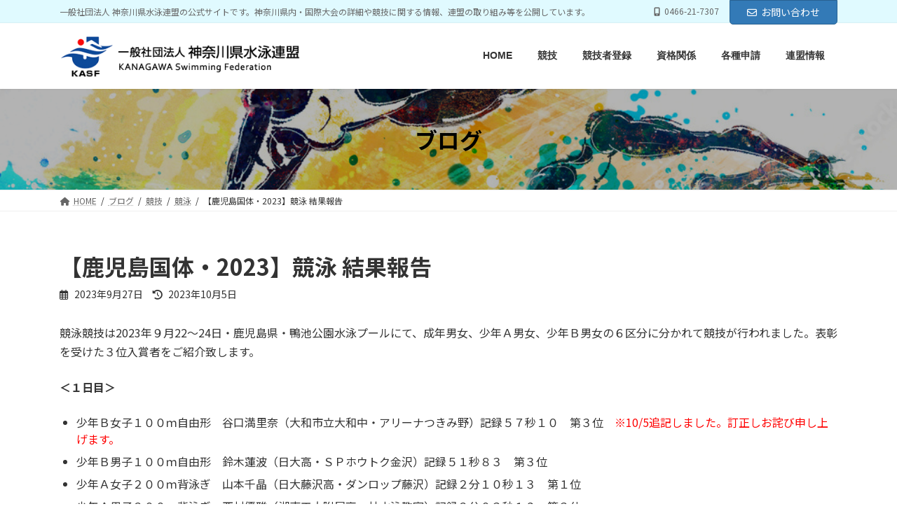

--- FILE ---
content_type: text/html; charset=UTF-8
request_url: https://kanagawaswim.or.jp/%E3%80%90%E9%B9%BF%E5%85%90%E5%B3%B6%E5%9B%BD%E4%BD%93%E3%83%BB2023%E3%80%91%E7%AB%B6%E6%B3%B3-%E7%B5%90%E6%9E%9C%E5%A0%B1%E5%91%8A/
body_size: 25634
content:
<!DOCTYPE html>
<html dir="ltr" lang="ja"
	prefix="og: https://ogp.me/ns#" >
<head>
<meta charset="utf-8">
<meta http-equiv="X-UA-Compatible" content="IE=edge">
<meta name="viewport" content="width=device-width, initial-scale=1">
<!-- Google tag (gtag.js) --><script async src="https://www.googletagmanager.com/gtag/js?id=UA-195944703-3"></script><script>window.dataLayer = window.dataLayer || [];function gtag(){dataLayer.push(arguments);}gtag('js', new Date());gtag('config', 'UA-195944703-3');</script>
<title>【鹿児島国体・2023】競泳 結果報告 - 一般社団法人 神奈川県水泳連盟</title>

		<!-- All in One SEO 4.3.7 - aioseo.com -->
		<meta name="description" content="競泳競技は2023年９月22～24日・鹿児島県・鴨池公園水泳プールにて、成年男女、少年Ａ男女、少年Ｂ男女の６区" />
		<meta name="robots" content="max-image-preview:large" />
		<link rel="canonical" href="https://kanagawaswim.or.jp/%e3%80%90%e9%b9%bf%e5%85%90%e5%b3%b6%e5%9b%bd%e4%bd%93%e3%83%bb2023%e3%80%91%e7%ab%b6%e6%b3%b3-%e7%b5%90%e6%9e%9c%e5%a0%b1%e5%91%8a/" />
		<meta name="generator" content="All in One SEO (AIOSEO) 4.3.7" />
		<meta property="og:locale" content="ja_JP" />
		<meta property="og:site_name" content="一般社団法人 神奈川県水泳連盟 - 一般社団法人 神奈川県水泳連盟の公式サイトです。神奈川県内・国際大会の詳細や競技に関する情報、連盟の取り組み等を公開しています。" />
		<meta property="og:type" content="article" />
		<meta property="og:title" content="【鹿児島国体・2023】競泳 結果報告 - 一般社団法人 神奈川県水泳連盟" />
		<meta property="og:description" content="競泳競技は2023年９月22～24日・鹿児島県・鴨池公園水泳プールにて、成年男女、少年Ａ男女、少年Ｂ男女の６区" />
		<meta property="og:url" content="https://kanagawaswim.or.jp/%e3%80%90%e9%b9%bf%e5%85%90%e5%b3%b6%e5%9b%bd%e4%bd%93%e3%83%bb2023%e3%80%91%e7%ab%b6%e6%b3%b3-%e7%b5%90%e6%9e%9c%e5%a0%b1%e5%91%8a/" />
		<meta property="article:published_time" content="2023-09-27T05:17:49+00:00" />
		<meta property="article:modified_time" content="2023-10-05T06:42:20+00:00" />
		<meta name="twitter:card" content="summary" />
		<meta name="twitter:title" content="【鹿児島国体・2023】競泳 結果報告 - 一般社団法人 神奈川県水泳連盟" />
		<meta name="twitter:description" content="競泳競技は2023年９月22～24日・鹿児島県・鴨池公園水泳プールにて、成年男女、少年Ａ男女、少年Ｂ男女の６区" />
		<script type="application/ld+json" class="aioseo-schema">
			{"@context":"https:\/\/schema.org","@graph":[{"@type":"BlogPosting","@id":"https:\/\/kanagawaswim.or.jp\/%e3%80%90%e9%b9%bf%e5%85%90%e5%b3%b6%e5%9b%bd%e4%bd%93%e3%83%bb2023%e3%80%91%e7%ab%b6%e6%b3%b3-%e7%b5%90%e6%9e%9c%e5%a0%b1%e5%91%8a\/#blogposting","name":"\u3010\u9e7f\u5150\u5cf6\u56fd\u4f53\u30fb2023\u3011\u7af6\u6cf3 \u7d50\u679c\u5831\u544a - \u4e00\u822c\u793e\u56e3\u6cd5\u4eba \u795e\u5948\u5ddd\u770c\u6c34\u6cf3\u9023\u76df","headline":"\u3010\u9e7f\u5150\u5cf6\u56fd\u4f53\u30fb2023\u3011\u7af6\u6cf3 \u7d50\u679c\u5831\u544a","author":{"@id":"https:\/\/kanagawaswim.or.jp\/author\/okabe\/#author"},"publisher":{"@id":"https:\/\/kanagawaswim.or.jp\/#organization"},"image":{"@type":"ImageObject","url":"https:\/\/kanagawaswim.or.jp\/vgxdfz\/wp-content\/uploads\/2023\/09\/20230924_1-e1695792654712.png","width":1426,"height":639},"datePublished":"2023-09-27T05:17:49+09:00","dateModified":"2023-10-05T06:42:20+09:00","inLanguage":"ja","mainEntityOfPage":{"@id":"https:\/\/kanagawaswim.or.jp\/%e3%80%90%e9%b9%bf%e5%85%90%e5%b3%b6%e5%9b%bd%e4%bd%93%e3%83%bb2023%e3%80%91%e7%ab%b6%e6%b3%b3-%e7%b5%90%e6%9e%9c%e5%a0%b1%e5%91%8a\/#webpage"},"isPartOf":{"@id":"https:\/\/kanagawaswim.or.jp\/%e3%80%90%e9%b9%bf%e5%85%90%e5%b3%b6%e5%9b%bd%e4%bd%93%e3%83%bb2023%e3%80%91%e7%ab%b6%e6%b3%b3-%e7%b5%90%e6%9e%9c%e5%a0%b1%e5%91%8a\/#webpage"},"articleSection":"\u7af6\u6cf3, \u5f37\u5316\u59d4\u54e1\u4f1a"},{"@type":"BreadcrumbList","@id":"https:\/\/kanagawaswim.or.jp\/%e3%80%90%e9%b9%bf%e5%85%90%e5%b3%b6%e5%9b%bd%e4%bd%93%e3%83%bb2023%e3%80%91%e7%ab%b6%e6%b3%b3-%e7%b5%90%e6%9e%9c%e5%a0%b1%e5%91%8a\/#breadcrumblist","itemListElement":[{"@type":"ListItem","@id":"https:\/\/kanagawaswim.or.jp\/#listItem","position":1,"item":{"@type":"WebPage","@id":"https:\/\/kanagawaswim.or.jp\/","name":"\u30db\u30fc\u30e0","description":"\u3088\u3046\u3053\u305d\u3001\u4e00\u822c\u793e\u56e3\u6cd5\u4eba \u795e\u5948\u5ddd\u770c\u6c34\u6cf3\u9023\u76df\u306e\u516c\u5f0f\u30b5\u30a4\u30c8\u3078 \u795e\u5948\u5ddd\u770c\u306f\u6d77\u306b\u63a5\u3059\u308b\u9762\u7a4d\u304c\u5927\u304d\u304f\u6c34\u306e\u4e8b\u6545\u9632\u6b62\u3092\u6700\u512a\u5148\u306b","url":"https:\/\/kanagawaswim.or.jp\/"},"nextItem":"https:\/\/kanagawaswim.or.jp\/%e3%80%90%e9%b9%bf%e5%85%90%e5%b3%b6%e5%9b%bd%e4%bd%93%e3%83%bb2023%e3%80%91%e7%ab%b6%e6%b3%b3-%e7%b5%90%e6%9e%9c%e5%a0%b1%e5%91%8a\/#listItem"},{"@type":"ListItem","@id":"https:\/\/kanagawaswim.or.jp\/%e3%80%90%e9%b9%bf%e5%85%90%e5%b3%b6%e5%9b%bd%e4%bd%93%e3%83%bb2023%e3%80%91%e7%ab%b6%e6%b3%b3-%e7%b5%90%e6%9e%9c%e5%a0%b1%e5%91%8a\/#listItem","position":2,"item":{"@type":"WebPage","@id":"https:\/\/kanagawaswim.or.jp\/%e3%80%90%e9%b9%bf%e5%85%90%e5%b3%b6%e5%9b%bd%e4%bd%93%e3%83%bb2023%e3%80%91%e7%ab%b6%e6%b3%b3-%e7%b5%90%e6%9e%9c%e5%a0%b1%e5%91%8a\/","name":"\u3010\u9e7f\u5150\u5cf6\u56fd\u4f53\u30fb2023\u3011\u7af6\u6cf3 \u7d50\u679c\u5831\u544a","description":"\u7af6\u6cf3\u7af6\u6280\u306f2023\u5e74\uff19\u670822\uff5e24\u65e5\u30fb\u9e7f\u5150\u5cf6\u770c\u30fb\u9d28\u6c60\u516c\u5712\u6c34\u6cf3\u30d7\u30fc\u30eb\u306b\u3066\u3001\u6210\u5e74\u7537\u5973\u3001\u5c11\u5e74\uff21\u7537\u5973\u3001\u5c11\u5e74\uff22\u7537\u5973\u306e\uff16\u533a","url":"https:\/\/kanagawaswim.or.jp\/%e3%80%90%e9%b9%bf%e5%85%90%e5%b3%b6%e5%9b%bd%e4%bd%93%e3%83%bb2023%e3%80%91%e7%ab%b6%e6%b3%b3-%e7%b5%90%e6%9e%9c%e5%a0%b1%e5%91%8a\/"},"previousItem":"https:\/\/kanagawaswim.or.jp\/#listItem"}]},{"@type":"Organization","@id":"https:\/\/kanagawaswim.or.jp\/#organization","name":"\u4e00\u822c\u793e\u56e3\u6cd5\u4eba \u795e\u5948\u5ddd\u770c\u6c34\u6cf3\u9023\u76df","url":"https:\/\/kanagawaswim.or.jp\/","logo":{"@type":"ImageObject","url":"https:\/\/kanagawaswim.or.jp\/vgxdfz\/wp-content\/uploads\/2022\/03\/favi.png","@id":"https:\/\/kanagawaswim.or.jp\/#organizationLogo","width":87,"height":53,"caption":"\u4e00\u822c\u793e\u56e3\u6cd5\u4eba \u795e\u5948\u5ddd\u770c\u6c34\u6cf3\u9023\u76df"},"image":{"@id":"https:\/\/kanagawaswim.or.jp\/#organizationLogo"}},{"@type":"Person","@id":"https:\/\/kanagawaswim.or.jp\/author\/okabe\/#author","url":"https:\/\/kanagawaswim.or.jp\/author\/okabe\/","name":"okabe"},{"@type":"WebPage","@id":"https:\/\/kanagawaswim.or.jp\/%e3%80%90%e9%b9%bf%e5%85%90%e5%b3%b6%e5%9b%bd%e4%bd%93%e3%83%bb2023%e3%80%91%e7%ab%b6%e6%b3%b3-%e7%b5%90%e6%9e%9c%e5%a0%b1%e5%91%8a\/#webpage","url":"https:\/\/kanagawaswim.or.jp\/%e3%80%90%e9%b9%bf%e5%85%90%e5%b3%b6%e5%9b%bd%e4%bd%93%e3%83%bb2023%e3%80%91%e7%ab%b6%e6%b3%b3-%e7%b5%90%e6%9e%9c%e5%a0%b1%e5%91%8a\/","name":"\u3010\u9e7f\u5150\u5cf6\u56fd\u4f53\u30fb2023\u3011\u7af6\u6cf3 \u7d50\u679c\u5831\u544a - \u4e00\u822c\u793e\u56e3\u6cd5\u4eba \u795e\u5948\u5ddd\u770c\u6c34\u6cf3\u9023\u76df","description":"\u7af6\u6cf3\u7af6\u6280\u306f2023\u5e74\uff19\u670822\uff5e24\u65e5\u30fb\u9e7f\u5150\u5cf6\u770c\u30fb\u9d28\u6c60\u516c\u5712\u6c34\u6cf3\u30d7\u30fc\u30eb\u306b\u3066\u3001\u6210\u5e74\u7537\u5973\u3001\u5c11\u5e74\uff21\u7537\u5973\u3001\u5c11\u5e74\uff22\u7537\u5973\u306e\uff16\u533a","inLanguage":"ja","isPartOf":{"@id":"https:\/\/kanagawaswim.or.jp\/#website"},"breadcrumb":{"@id":"https:\/\/kanagawaswim.or.jp\/%e3%80%90%e9%b9%bf%e5%85%90%e5%b3%b6%e5%9b%bd%e4%bd%93%e3%83%bb2023%e3%80%91%e7%ab%b6%e6%b3%b3-%e7%b5%90%e6%9e%9c%e5%a0%b1%e5%91%8a\/#breadcrumblist"},"author":{"@id":"https:\/\/kanagawaswim.or.jp\/author\/okabe\/#author"},"creator":{"@id":"https:\/\/kanagawaswim.or.jp\/author\/okabe\/#author"},"image":{"@type":"ImageObject","url":"https:\/\/kanagawaswim.or.jp\/vgxdfz\/wp-content\/uploads\/2023\/09\/20230924_1-e1695792654712.png","@id":"https:\/\/kanagawaswim.or.jp\/#mainImage","width":1426,"height":639},"primaryImageOfPage":{"@id":"https:\/\/kanagawaswim.or.jp\/%e3%80%90%e9%b9%bf%e5%85%90%e5%b3%b6%e5%9b%bd%e4%bd%93%e3%83%bb2023%e3%80%91%e7%ab%b6%e6%b3%b3-%e7%b5%90%e6%9e%9c%e5%a0%b1%e5%91%8a\/#mainImage"},"datePublished":"2023-09-27T05:17:49+09:00","dateModified":"2023-10-05T06:42:20+09:00"},{"@type":"WebSite","@id":"https:\/\/kanagawaswim.or.jp\/#website","url":"https:\/\/kanagawaswim.or.jp\/","name":"\u4e00\u822c\u793e\u56e3\u6cd5\u4eba \u795e\u5948\u5ddd\u770c\u6c34\u6cf3\u9023\u76df","description":"\u4e00\u822c\u793e\u56e3\u6cd5\u4eba \u795e\u5948\u5ddd\u770c\u6c34\u6cf3\u9023\u76df\u306e\u516c\u5f0f\u30b5\u30a4\u30c8\u3067\u3059\u3002\u795e\u5948\u5ddd\u770c\u5185\u30fb\u56fd\u969b\u5927\u4f1a\u306e\u8a73\u7d30\u3084\u7af6\u6280\u306b\u95a2\u3059\u308b\u60c5\u5831\u3001\u9023\u76df\u306e\u53d6\u308a\u7d44\u307f\u7b49\u3092\u516c\u958b\u3057\u3066\u3044\u307e\u3059\u3002","inLanguage":"ja","publisher":{"@id":"https:\/\/kanagawaswim.or.jp\/#organization"}}]}
		</script>
		<!-- All in One SEO -->

<link rel="alternate" type="application/rss+xml" title="一般社団法人 神奈川県水泳連盟 &raquo; フィード" href="https://kanagawaswim.or.jp/feed/" />
<link rel="alternate" type="application/rss+xml" title="一般社団法人 神奈川県水泳連盟 &raquo; コメントフィード" href="https://kanagawaswim.or.jp/comments/feed/" />
<link rel="alternate" title="oEmbed (JSON)" type="application/json+oembed" href="https://kanagawaswim.or.jp/wp-json/oembed/1.0/embed?url=https%3A%2F%2Fkanagawaswim.or.jp%2F%25e3%2580%2590%25e9%25b9%25bf%25e5%2585%2590%25e5%25b3%25b6%25e5%259b%25bd%25e4%25bd%2593%25e3%2583%25bb2023%25e3%2580%2591%25e7%25ab%25b6%25e6%25b3%25b3-%25e7%25b5%2590%25e6%259e%259c%25e5%25a0%25b1%25e5%2591%258a%2F" />
<link rel="alternate" title="oEmbed (XML)" type="text/xml+oembed" href="https://kanagawaswim.or.jp/wp-json/oembed/1.0/embed?url=https%3A%2F%2Fkanagawaswim.or.jp%2F%25e3%2580%2590%25e9%25b9%25bf%25e5%2585%2590%25e5%25b3%25b6%25e5%259b%25bd%25e4%25bd%2593%25e3%2583%25bb2023%25e3%2580%2591%25e7%25ab%25b6%25e6%25b3%25b3-%25e7%25b5%2590%25e6%259e%259c%25e5%25a0%25b1%25e5%2591%258a%2F&#038;format=xml" />
<meta name="description" content="競泳競技は2023年９月22～24日・鹿児島県・鴨池公園水泳プールにて、成年男女、少年Ａ男女、少年Ｂ男女の６区分に分かれて競技が行われました。表彰を受けた３位入賞者をご紹介致します。＜１日目＞ 少年Ｂ女子１００ｍ自由形　谷口満里奈（大和市立大和中・アリーナつきみ野）記録５７秒１０　第３位　※10/5追記しました。訂正しお詫び申し上げます。 少年Ｂ男子１００ｍ自由形　鈴木蓮波（日大高・ＳＰホウトク金沢）記録５１秒８３　第３位 少年Ａ女子２００ｍ背泳" /><style id='wp-img-auto-sizes-contain-inline-css' type='text/css'>
img:is([sizes=auto i],[sizes^="auto," i]){contain-intrinsic-size:3000px 1500px}
/*# sourceURL=wp-img-auto-sizes-contain-inline-css */
</style>
<link rel='preload' id='vkExUnit_common_style-css' href='https://kanagawaswim.or.jp/vgxdfz/wp-content/plugins/vk-all-in-one-expansion-unit/assets/css/vkExUnit_style.css?ver=9.89.0.1' as='style' onload="this.onload=null;this.rel='stylesheet'"/>
<link rel='stylesheet' id='vkExUnit_common_style-css' href='https://kanagawaswim.or.jp/vgxdfz/wp-content/plugins/vk-all-in-one-expansion-unit/assets/css/vkExUnit_style.css?ver=9.89.0.1' media='print' onload="this.media='all'; this.onload=null;">
<style id='vkExUnit_common_style-inline-css' type='text/css'>
:root {--ver_page_top_button_url:url(https://kanagawaswim.or.jp/vgxdfz/wp-content/plugins/vk-all-in-one-expansion-unit/assets/images/to-top-btn-icon.svg);}@font-face {font-weight: normal;font-style: normal;font-family: "vk_sns";src: url("https://kanagawaswim.or.jp/vgxdfz/wp-content/plugins/vk-all-in-one-expansion-unit/inc/sns/icons/fonts/vk_sns.eot?-bq20cj");src: url("https://kanagawaswim.or.jp/vgxdfz/wp-content/plugins/vk-all-in-one-expansion-unit/inc/sns/icons/fonts/vk_sns.eot?#iefix-bq20cj") format("embedded-opentype"),url("https://kanagawaswim.or.jp/vgxdfz/wp-content/plugins/vk-all-in-one-expansion-unit/inc/sns/icons/fonts/vk_sns.woff?-bq20cj") format("woff"),url("https://kanagawaswim.or.jp/vgxdfz/wp-content/plugins/vk-all-in-one-expansion-unit/inc/sns/icons/fonts/vk_sns.ttf?-bq20cj") format("truetype"),url("https://kanagawaswim.or.jp/vgxdfz/wp-content/plugins/vk-all-in-one-expansion-unit/inc/sns/icons/fonts/vk_sns.svg?-bq20cj#vk_sns") format("svg");}
/*# sourceURL=vkExUnit_common_style-inline-css */
</style>
<style id='wp-block-library-inline-css' type='text/css'>
:root{--wp-block-synced-color:#7a00df;--wp-block-synced-color--rgb:122,0,223;--wp-bound-block-color:var(--wp-block-synced-color);--wp-editor-canvas-background:#ddd;--wp-admin-theme-color:#007cba;--wp-admin-theme-color--rgb:0,124,186;--wp-admin-theme-color-darker-10:#006ba1;--wp-admin-theme-color-darker-10--rgb:0,107,160.5;--wp-admin-theme-color-darker-20:#005a87;--wp-admin-theme-color-darker-20--rgb:0,90,135;--wp-admin-border-width-focus:2px}@media (min-resolution:192dpi){:root{--wp-admin-border-width-focus:1.5px}}.wp-element-button{cursor:pointer}:root .has-very-light-gray-background-color{background-color:#eee}:root .has-very-dark-gray-background-color{background-color:#313131}:root .has-very-light-gray-color{color:#eee}:root .has-very-dark-gray-color{color:#313131}:root .has-vivid-green-cyan-to-vivid-cyan-blue-gradient-background{background:linear-gradient(135deg,#00d084,#0693e3)}:root .has-purple-crush-gradient-background{background:linear-gradient(135deg,#34e2e4,#4721fb 50%,#ab1dfe)}:root .has-hazy-dawn-gradient-background{background:linear-gradient(135deg,#faaca8,#dad0ec)}:root .has-subdued-olive-gradient-background{background:linear-gradient(135deg,#fafae1,#67a671)}:root .has-atomic-cream-gradient-background{background:linear-gradient(135deg,#fdd79a,#004a59)}:root .has-nightshade-gradient-background{background:linear-gradient(135deg,#330968,#31cdcf)}:root .has-midnight-gradient-background{background:linear-gradient(135deg,#020381,#2874fc)}:root{--wp--preset--font-size--normal:16px;--wp--preset--font-size--huge:42px}.has-regular-font-size{font-size:1em}.has-larger-font-size{font-size:2.625em}.has-normal-font-size{font-size:var(--wp--preset--font-size--normal)}.has-huge-font-size{font-size:var(--wp--preset--font-size--huge)}.has-text-align-center{text-align:center}.has-text-align-left{text-align:left}.has-text-align-right{text-align:right}.has-fit-text{white-space:nowrap!important}#end-resizable-editor-section{display:none}.aligncenter{clear:both}.items-justified-left{justify-content:flex-start}.items-justified-center{justify-content:center}.items-justified-right{justify-content:flex-end}.items-justified-space-between{justify-content:space-between}.screen-reader-text{border:0;clip-path:inset(50%);height:1px;margin:-1px;overflow:hidden;padding:0;position:absolute;width:1px;word-wrap:normal!important}.screen-reader-text:focus{background-color:#ddd;clip-path:none;color:#444;display:block;font-size:1em;height:auto;left:5px;line-height:normal;padding:15px 23px 14px;text-decoration:none;top:5px;width:auto;z-index:100000}html :where(.has-border-color){border-style:solid}html :where([style*=border-top-color]){border-top-style:solid}html :where([style*=border-right-color]){border-right-style:solid}html :where([style*=border-bottom-color]){border-bottom-style:solid}html :where([style*=border-left-color]){border-left-style:solid}html :where([style*=border-width]){border-style:solid}html :where([style*=border-top-width]){border-top-style:solid}html :where([style*=border-right-width]){border-right-style:solid}html :where([style*=border-bottom-width]){border-bottom-style:solid}html :where([style*=border-left-width]){border-left-style:solid}html :where(img[class*=wp-image-]){height:auto;max-width:100%}:where(figure){margin:0 0 1em}html :where(.is-position-sticky){--wp-admin--admin-bar--position-offset:var(--wp-admin--admin-bar--height,0px)}@media screen and (max-width:600px){html :where(.is-position-sticky){--wp-admin--admin-bar--position-offset:0px}}
.vk-cols--reverse{flex-direction:row-reverse}.vk-cols--hasbtn{margin-bottom:0}.vk-cols--hasbtn>.row>.vk_gridColumn_item,.vk-cols--hasbtn>.wp-block-column{position:relative;padding-bottom:3em}.vk-cols--hasbtn>.row>.vk_gridColumn_item>.wp-block-buttons,.vk-cols--hasbtn>.row>.vk_gridColumn_item>.vk_button,.vk-cols--hasbtn>.wp-block-column>.wp-block-buttons,.vk-cols--hasbtn>.wp-block-column>.vk_button{position:absolute;bottom:0;width:100%}.vk-cols--fit.wp-block-columns{gap:0}.vk-cols--fit.wp-block-columns,.vk-cols--fit.wp-block-columns:not(.is-not-stacked-on-mobile){margin-top:0;margin-bottom:0;justify-content:space-between}.vk-cols--fit.wp-block-columns>.wp-block-column *:last-child,.vk-cols--fit.wp-block-columns:not(.is-not-stacked-on-mobile)>.wp-block-column *:last-child{margin-bottom:0}.vk-cols--fit.wp-block-columns>.wp-block-column>.wp-block-cover,.vk-cols--fit.wp-block-columns:not(.is-not-stacked-on-mobile)>.wp-block-column>.wp-block-cover{margin-top:0}.vk-cols--fit.wp-block-columns.has-background,.vk-cols--fit.wp-block-columns:not(.is-not-stacked-on-mobile).has-background{padding:0}@media(max-width: 599px){.vk-cols--fit.wp-block-columns:not(.has-background)>.wp-block-column:not(.has-background),.vk-cols--fit.wp-block-columns:not(.is-not-stacked-on-mobile):not(.has-background)>.wp-block-column:not(.has-background){padding-left:0 !important;padding-right:0 !important}}@media(min-width: 782px){.vk-cols--fit.wp-block-columns .block-editor-block-list__block.wp-block-column:not(:first-child),.vk-cols--fit.wp-block-columns>.wp-block-column:not(:first-child),.vk-cols--fit.wp-block-columns:not(.is-not-stacked-on-mobile) .block-editor-block-list__block.wp-block-column:not(:first-child),.vk-cols--fit.wp-block-columns:not(.is-not-stacked-on-mobile)>.wp-block-column:not(:first-child){margin-left:0}}@media(min-width: 600px)and (max-width: 781px){.vk-cols--fit.wp-block-columns .wp-block-column:nth-child(2n),.vk-cols--fit.wp-block-columns:not(.is-not-stacked-on-mobile) .wp-block-column:nth-child(2n){margin-left:0}.vk-cols--fit.wp-block-columns .wp-block-column:not(:only-child),.vk-cols--fit.wp-block-columns:not(.is-not-stacked-on-mobile) .wp-block-column:not(:only-child){flex-basis:50% !important}}.vk-cols--fit--gap1.wp-block-columns{gap:1px}@media(min-width: 600px)and (max-width: 781px){.vk-cols--fit--gap1.wp-block-columns .wp-block-column:not(:only-child){flex-basis:calc(50% - 1px) !important}}.vk-cols--fit.vk-cols--grid>.block-editor-block-list__block,.vk-cols--fit.vk-cols--grid>.wp-block-column,.vk-cols--fit.vk-cols--grid:not(.is-not-stacked-on-mobile)>.block-editor-block-list__block,.vk-cols--fit.vk-cols--grid:not(.is-not-stacked-on-mobile)>.wp-block-column{flex-basis:50%;box-sizing:border-box}@media(max-width: 599px){.vk-cols--fit.vk-cols--grid.vk-cols--grid--alignfull>.wp-block-column:nth-child(2)>.wp-block-cover,.vk-cols--fit.vk-cols--grid:not(.is-not-stacked-on-mobile).vk-cols--grid--alignfull>.wp-block-column:nth-child(2)>.wp-block-cover{width:100vw;margin-right:calc((100% - 100vw)/2);margin-left:calc((100% - 100vw)/2)}}@media(min-width: 600px){.vk-cols--fit.vk-cols--grid.vk-cols--grid--alignfull>.wp-block-column:nth-child(2)>.wp-block-cover,.vk-cols--fit.vk-cols--grid:not(.is-not-stacked-on-mobile).vk-cols--grid--alignfull>.wp-block-column:nth-child(2)>.wp-block-cover{margin-right:calc(100% - 50vw);width:50vw}}@media(min-width: 600px){.vk-cols--fit.vk-cols--grid.vk-cols--grid--alignfull.vk-cols--reverse>.wp-block-column,.vk-cols--fit.vk-cols--grid:not(.is-not-stacked-on-mobile).vk-cols--grid--alignfull.vk-cols--reverse>.wp-block-column{margin-left:0;margin-right:0}.vk-cols--fit.vk-cols--grid.vk-cols--grid--alignfull.vk-cols--reverse>.wp-block-column:nth-child(2)>.wp-block-cover,.vk-cols--fit.vk-cols--grid:not(.is-not-stacked-on-mobile).vk-cols--grid--alignfull.vk-cols--reverse>.wp-block-column:nth-child(2)>.wp-block-cover{margin-left:calc(100% - 50vw)}}.vk-cols--menu h2,.vk-cols--menu h3,.vk-cols--menu h4,.vk-cols--menu h5{margin-bottom:.2em;text-shadow:#000 0 0 10px}.vk-cols--menu h2:first-child,.vk-cols--menu h3:first-child,.vk-cols--menu h4:first-child,.vk-cols--menu h5:first-child{margin-top:0}.vk-cols--menu p{margin-bottom:1rem;text-shadow:#000 0 0 10px}.vk-cols--menu .wp-block-cover__inner-container:last-child{margin-bottom:0}.vk-cols--fitbnrs .wp-block-column .wp-block-cover:hover img{filter:unset}.vk-cols--fitbnrs .wp-block-column .wp-block-cover:hover{background-color:unset}.vk-cols--fitbnrs .wp-block-column .wp-block-cover:hover .wp-block-cover__image-background{filter:unset !important}.vk-cols--fitbnrs .wp-block-cover__inner-container{position:absolute;height:100%;width:100%}.vk-cols--fitbnrs .vk_button{height:100%;margin:0}.vk-cols--fitbnrs .vk_button .vk_button_btn,.vk-cols--fitbnrs .vk_button .btn{height:100%;width:100%;border:none;box-shadow:none;background-color:unset !important;transition:unset}.vk-cols--fitbnrs .vk_button .vk_button_btn:hover,.vk-cols--fitbnrs .vk_button .btn:hover{transition:unset}.vk-cols--fitbnrs .vk_button .vk_button_btn:after,.vk-cols--fitbnrs .vk_button .btn:after{border:none}.vk-cols--fitbnrs .vk_button .vk_button_link_txt{width:100%;position:absolute;top:50%;left:50%;transform:translateY(-50%) translateX(-50%);font-size:2rem;text-shadow:#000 0 0 10px}.vk-cols--fitbnrs .vk_button .vk_button_link_subCaption{width:100%;position:absolute;top:calc(50% + 2.2em);left:50%;transform:translateY(-50%) translateX(-50%);text-shadow:#000 0 0 10px}@media(min-width: 992px){.vk-cols--media.wp-block-columns{gap:3rem}}.vk-fit-map figure{margin-bottom:0}.vk-fit-map iframe{position:relative;margin-bottom:0;display:block;max-height:400px;width:100vw}.vk-fit-map:is(.alignfull,.alignwide) div{max-width:100%}.vk-table--th--width25 :where(tr>*:first-child){width:25%}.vk-table--th--width30 :where(tr>*:first-child){width:30%}.vk-table--th--width35 :where(tr>*:first-child){width:35%}.vk-table--th--width40 :where(tr>*:first-child){width:40%}.vk-table--th--bg-bright :where(tr>*:first-child){background-color:var(--wp--preset--color--bg-secondary, rgba(0, 0, 0, 0.05))}@media(max-width: 599px){.vk-table--mobile-block :is(th,td){width:100%;display:block}.vk-table--mobile-block.wp-block-table table :is(th,td){border-top:none}}.vk-table--width--th25 :where(tr>*:first-child){width:25%}.vk-table--width--th30 :where(tr>*:first-child){width:30%}.vk-table--width--th35 :where(tr>*:first-child){width:35%}.vk-table--width--th40 :where(tr>*:first-child){width:40%}.no-margin{margin:0}@media(max-width: 599px){.wp-block-image.vk-aligncenter--mobile>.alignright{float:none;margin-left:auto;margin-right:auto}.vk-no-padding-horizontal--mobile{padding-left:0 !important;padding-right:0 !important}}
/* VK Color Palettes */:root{ --wp--preset--color--vk-color-primary:#337ab7}/* --vk-color-primary is deprecated. */:root{ --vk-color-primary: var(--wp--preset--color--vk-color-primary);}:root{ --wp--preset--color--vk-color-primary-dark:#296292}/* --vk-color-primary-dark is deprecated. */:root{ --vk-color-primary-dark: var(--wp--preset--color--vk-color-primary-dark);}:root{ --wp--preset--color--vk-color-primary-vivid:#3886c9}/* --vk-color-primary-vivid is deprecated. */:root{ --vk-color-primary-vivid: var(--wp--preset--color--vk-color-primary-vivid);}:root{ --wp--preset--color--vk-color-custom-1:#efefef}/* --vk-color-custom-1 is deprecated. */:root{ --vk-color-custom-1: var(--wp--preset--color--vk-color-custom-1);}

/*# sourceURL=wp-block-library-inline-css */
</style><style id='wp-block-group-inline-css' type='text/css'>
.wp-block-group{box-sizing:border-box}:where(.wp-block-group.wp-block-group-is-layout-constrained){position:relative}
/*# sourceURL=https://kanagawaswim.or.jp/vgxdfz/wp-includes/blocks/group/style.min.css */
</style>
<style id='global-styles-inline-css' type='text/css'>
:root{--wp--preset--aspect-ratio--square: 1;--wp--preset--aspect-ratio--4-3: 4/3;--wp--preset--aspect-ratio--3-4: 3/4;--wp--preset--aspect-ratio--3-2: 3/2;--wp--preset--aspect-ratio--2-3: 2/3;--wp--preset--aspect-ratio--16-9: 16/9;--wp--preset--aspect-ratio--9-16: 9/16;--wp--preset--color--black: #000000;--wp--preset--color--cyan-bluish-gray: #abb8c3;--wp--preset--color--white: #ffffff;--wp--preset--color--pale-pink: #f78da7;--wp--preset--color--vivid-red: #cf2e2e;--wp--preset--color--luminous-vivid-orange: #ff6900;--wp--preset--color--luminous-vivid-amber: #fcb900;--wp--preset--color--light-green-cyan: #7bdcb5;--wp--preset--color--vivid-green-cyan: #00d084;--wp--preset--color--pale-cyan-blue: #8ed1fc;--wp--preset--color--vivid-cyan-blue: #0693e3;--wp--preset--color--vivid-purple: #9b51e0;--wp--preset--color--vk-color-primary: #337ab7;--wp--preset--color--vk-color-primary-dark: #296292;--wp--preset--color--vk-color-primary-vivid: #3886c9;--wp--preset--color--vk-color-custom-1: #efefef;--wp--preset--gradient--vivid-cyan-blue-to-vivid-purple: linear-gradient(135deg,rgba(6,147,227,1) 0%,rgb(155,81,224) 100%);--wp--preset--gradient--light-green-cyan-to-vivid-green-cyan: linear-gradient(135deg,rgb(122,220,180) 0%,rgb(0,208,130) 100%);--wp--preset--gradient--luminous-vivid-amber-to-luminous-vivid-orange: linear-gradient(135deg,rgba(252,185,0,1) 0%,rgba(255,105,0,1) 100%);--wp--preset--gradient--luminous-vivid-orange-to-vivid-red: linear-gradient(135deg,rgba(255,105,0,1) 0%,rgb(207,46,46) 100%);--wp--preset--gradient--very-light-gray-to-cyan-bluish-gray: linear-gradient(135deg,rgb(238,238,238) 0%,rgb(169,184,195) 100%);--wp--preset--gradient--cool-to-warm-spectrum: linear-gradient(135deg,rgb(74,234,220) 0%,rgb(151,120,209) 20%,rgb(207,42,186) 40%,rgb(238,44,130) 60%,rgb(251,105,98) 80%,rgb(254,248,76) 100%);--wp--preset--gradient--blush-light-purple: linear-gradient(135deg,rgb(255,206,236) 0%,rgb(152,150,240) 100%);--wp--preset--gradient--blush-bordeaux: linear-gradient(135deg,rgb(254,205,165) 0%,rgb(254,45,45) 50%,rgb(107,0,62) 100%);--wp--preset--gradient--luminous-dusk: linear-gradient(135deg,rgb(255,203,112) 0%,rgb(199,81,192) 50%,rgb(65,88,208) 100%);--wp--preset--gradient--pale-ocean: linear-gradient(135deg,rgb(255,245,203) 0%,rgb(182,227,212) 50%,rgb(51,167,181) 100%);--wp--preset--gradient--electric-grass: linear-gradient(135deg,rgb(202,248,128) 0%,rgb(113,206,126) 100%);--wp--preset--gradient--midnight: linear-gradient(135deg,rgb(2,3,129) 0%,rgb(40,116,252) 100%);--wp--preset--gradient--vivid-green-cyan-to-vivid-cyan-blue: linear-gradient(135deg,rgba(0,208,132,1) 0%,rgba(6,147,227,1) 100%);--wp--preset--font-size--small: 14px;--wp--preset--font-size--medium: 20px;--wp--preset--font-size--large: 24px;--wp--preset--font-size--x-large: 42px;--wp--preset--font-size--regular: 16px;--wp--preset--font-size--huge: 36px;--wp--preset--spacing--20: 0.44rem;--wp--preset--spacing--30: 0.67rem;--wp--preset--spacing--40: 1rem;--wp--preset--spacing--50: 1.5rem;--wp--preset--spacing--60: 2.25rem;--wp--preset--spacing--70: 3.38rem;--wp--preset--spacing--80: 5.06rem;--wp--preset--shadow--natural: 6px 6px 9px rgba(0, 0, 0, 0.2);--wp--preset--shadow--deep: 12px 12px 50px rgba(0, 0, 0, 0.4);--wp--preset--shadow--sharp: 6px 6px 0px rgba(0, 0, 0, 0.2);--wp--preset--shadow--outlined: 6px 6px 0px -3px rgb(255, 255, 255), 6px 6px rgb(0, 0, 0);--wp--preset--shadow--crisp: 6px 6px 0px rgb(0, 0, 0);}:where(.is-layout-flex){gap: 0.5em;}:where(.is-layout-grid){gap: 0.5em;}body .is-layout-flex{display: flex;}.is-layout-flex{flex-wrap: wrap;align-items: center;}.is-layout-flex > :is(*, div){margin: 0;}body .is-layout-grid{display: grid;}.is-layout-grid > :is(*, div){margin: 0;}:where(.wp-block-columns.is-layout-flex){gap: 2em;}:where(.wp-block-columns.is-layout-grid){gap: 2em;}:where(.wp-block-post-template.is-layout-flex){gap: 1.25em;}:where(.wp-block-post-template.is-layout-grid){gap: 1.25em;}.has-black-color{color: var(--wp--preset--color--black) !important;}.has-cyan-bluish-gray-color{color: var(--wp--preset--color--cyan-bluish-gray) !important;}.has-white-color{color: var(--wp--preset--color--white) !important;}.has-pale-pink-color{color: var(--wp--preset--color--pale-pink) !important;}.has-vivid-red-color{color: var(--wp--preset--color--vivid-red) !important;}.has-luminous-vivid-orange-color{color: var(--wp--preset--color--luminous-vivid-orange) !important;}.has-luminous-vivid-amber-color{color: var(--wp--preset--color--luminous-vivid-amber) !important;}.has-light-green-cyan-color{color: var(--wp--preset--color--light-green-cyan) !important;}.has-vivid-green-cyan-color{color: var(--wp--preset--color--vivid-green-cyan) !important;}.has-pale-cyan-blue-color{color: var(--wp--preset--color--pale-cyan-blue) !important;}.has-vivid-cyan-blue-color{color: var(--wp--preset--color--vivid-cyan-blue) !important;}.has-vivid-purple-color{color: var(--wp--preset--color--vivid-purple) !important;}.has-vk-color-primary-color{color: var(--wp--preset--color--vk-color-primary) !important;}.has-vk-color-primary-dark-color{color: var(--wp--preset--color--vk-color-primary-dark) !important;}.has-vk-color-primary-vivid-color{color: var(--wp--preset--color--vk-color-primary-vivid) !important;}.has-vk-color-custom-1-color{color: var(--wp--preset--color--vk-color-custom-1) !important;}.has-black-background-color{background-color: var(--wp--preset--color--black) !important;}.has-cyan-bluish-gray-background-color{background-color: var(--wp--preset--color--cyan-bluish-gray) !important;}.has-white-background-color{background-color: var(--wp--preset--color--white) !important;}.has-pale-pink-background-color{background-color: var(--wp--preset--color--pale-pink) !important;}.has-vivid-red-background-color{background-color: var(--wp--preset--color--vivid-red) !important;}.has-luminous-vivid-orange-background-color{background-color: var(--wp--preset--color--luminous-vivid-orange) !important;}.has-luminous-vivid-amber-background-color{background-color: var(--wp--preset--color--luminous-vivid-amber) !important;}.has-light-green-cyan-background-color{background-color: var(--wp--preset--color--light-green-cyan) !important;}.has-vivid-green-cyan-background-color{background-color: var(--wp--preset--color--vivid-green-cyan) !important;}.has-pale-cyan-blue-background-color{background-color: var(--wp--preset--color--pale-cyan-blue) !important;}.has-vivid-cyan-blue-background-color{background-color: var(--wp--preset--color--vivid-cyan-blue) !important;}.has-vivid-purple-background-color{background-color: var(--wp--preset--color--vivid-purple) !important;}.has-vk-color-primary-background-color{background-color: var(--wp--preset--color--vk-color-primary) !important;}.has-vk-color-primary-dark-background-color{background-color: var(--wp--preset--color--vk-color-primary-dark) !important;}.has-vk-color-primary-vivid-background-color{background-color: var(--wp--preset--color--vk-color-primary-vivid) !important;}.has-vk-color-custom-1-background-color{background-color: var(--wp--preset--color--vk-color-custom-1) !important;}.has-black-border-color{border-color: var(--wp--preset--color--black) !important;}.has-cyan-bluish-gray-border-color{border-color: var(--wp--preset--color--cyan-bluish-gray) !important;}.has-white-border-color{border-color: var(--wp--preset--color--white) !important;}.has-pale-pink-border-color{border-color: var(--wp--preset--color--pale-pink) !important;}.has-vivid-red-border-color{border-color: var(--wp--preset--color--vivid-red) !important;}.has-luminous-vivid-orange-border-color{border-color: var(--wp--preset--color--luminous-vivid-orange) !important;}.has-luminous-vivid-amber-border-color{border-color: var(--wp--preset--color--luminous-vivid-amber) !important;}.has-light-green-cyan-border-color{border-color: var(--wp--preset--color--light-green-cyan) !important;}.has-vivid-green-cyan-border-color{border-color: var(--wp--preset--color--vivid-green-cyan) !important;}.has-pale-cyan-blue-border-color{border-color: var(--wp--preset--color--pale-cyan-blue) !important;}.has-vivid-cyan-blue-border-color{border-color: var(--wp--preset--color--vivid-cyan-blue) !important;}.has-vivid-purple-border-color{border-color: var(--wp--preset--color--vivid-purple) !important;}.has-vk-color-primary-border-color{border-color: var(--wp--preset--color--vk-color-primary) !important;}.has-vk-color-primary-dark-border-color{border-color: var(--wp--preset--color--vk-color-primary-dark) !important;}.has-vk-color-primary-vivid-border-color{border-color: var(--wp--preset--color--vk-color-primary-vivid) !important;}.has-vk-color-custom-1-border-color{border-color: var(--wp--preset--color--vk-color-custom-1) !important;}.has-vivid-cyan-blue-to-vivid-purple-gradient-background{background: var(--wp--preset--gradient--vivid-cyan-blue-to-vivid-purple) !important;}.has-light-green-cyan-to-vivid-green-cyan-gradient-background{background: var(--wp--preset--gradient--light-green-cyan-to-vivid-green-cyan) !important;}.has-luminous-vivid-amber-to-luminous-vivid-orange-gradient-background{background: var(--wp--preset--gradient--luminous-vivid-amber-to-luminous-vivid-orange) !important;}.has-luminous-vivid-orange-to-vivid-red-gradient-background{background: var(--wp--preset--gradient--luminous-vivid-orange-to-vivid-red) !important;}.has-very-light-gray-to-cyan-bluish-gray-gradient-background{background: var(--wp--preset--gradient--very-light-gray-to-cyan-bluish-gray) !important;}.has-cool-to-warm-spectrum-gradient-background{background: var(--wp--preset--gradient--cool-to-warm-spectrum) !important;}.has-blush-light-purple-gradient-background{background: var(--wp--preset--gradient--blush-light-purple) !important;}.has-blush-bordeaux-gradient-background{background: var(--wp--preset--gradient--blush-bordeaux) !important;}.has-luminous-dusk-gradient-background{background: var(--wp--preset--gradient--luminous-dusk) !important;}.has-pale-ocean-gradient-background{background: var(--wp--preset--gradient--pale-ocean) !important;}.has-electric-grass-gradient-background{background: var(--wp--preset--gradient--electric-grass) !important;}.has-midnight-gradient-background{background: var(--wp--preset--gradient--midnight) !important;}.has-small-font-size{font-size: var(--wp--preset--font-size--small) !important;}.has-medium-font-size{font-size: var(--wp--preset--font-size--medium) !important;}.has-large-font-size{font-size: var(--wp--preset--font-size--large) !important;}.has-x-large-font-size{font-size: var(--wp--preset--font-size--x-large) !important;}
:where(.wp-block-columns.is-layout-flex){gap: 2em;}:where(.wp-block-columns.is-layout-grid){gap: 2em;}
/*# sourceURL=global-styles-inline-css */
</style>
<style id='block-style-variation-styles-inline-css' type='text/css'>
:root :where(.wp-block-button.is-style-outline--1 .wp-block-button__link){background: transparent none;border-color: currentColor;border-width: 2px;border-style: solid;color: currentColor;padding-top: 0.667em;padding-right: 1.33em;padding-bottom: 0.667em;padding-left: 1.33em;}
:root :where(.wp-block-button.is-style-outline--2 .wp-block-button__link){background: transparent none;border-color: currentColor;border-width: 2px;border-style: solid;color: currentColor;padding-top: 0.667em;padding-right: 1.33em;padding-bottom: 0.667em;padding-left: 1.33em;}
:root :where(.wp-block-button.is-style-outline--3 .wp-block-button__link){background: transparent none;border-color: currentColor;border-width: 2px;border-style: solid;color: currentColor;padding-top: 0.667em;padding-right: 1.33em;padding-bottom: 0.667em;padding-left: 1.33em;}
/*# sourceURL=block-style-variation-styles-inline-css */
</style>
<style id='core-block-supports-inline-css' type='text/css'>
.wp-container-core-buttons-is-layout-16018d1d{justify-content:center;}.wp-container-core-columns-is-layout-9d6595d7{flex-wrap:nowrap;}
/*# sourceURL=core-block-supports-inline-css */
</style>

<style id='classic-theme-styles-inline-css' type='text/css'>
/*! This file is auto-generated */
.wp-block-button__link{color:#fff;background-color:#32373c;border-radius:9999px;box-shadow:none;text-decoration:none;padding:calc(.667em + 2px) calc(1.333em + 2px);font-size:1.125em}.wp-block-file__button{background:#32373c;color:#fff;text-decoration:none}
/*# sourceURL=/wp-includes/css/classic-themes.min.css */
</style>
<link rel='preload' id='contact-form-7-css' href='https://kanagawaswim.or.jp/vgxdfz/wp-content/plugins/contact-form-7/includes/css/styles.css?ver=5.7.6' as='style' onload="this.onload=null;this.rel='stylesheet'"/>
<link rel='stylesheet' id='contact-form-7-css' href='https://kanagawaswim.or.jp/vgxdfz/wp-content/plugins/contact-form-7/includes/css/styles.css?ver=5.7.6' media='print' onload="this.media='all'; this.onload=null;">
<link rel='preload' id='toc-screen-css' href='https://kanagawaswim.or.jp/vgxdfz/wp-content/plugins/table-of-contents-plus/screen.min.css?ver=2302' as='style' onload="this.onload=null;this.rel='stylesheet'"/>
<link rel='stylesheet' id='toc-screen-css' href='https://kanagawaswim.or.jp/vgxdfz/wp-content/plugins/table-of-contents-plus/screen.min.css?ver=2302' media='print' onload="this.media='all'; this.onload=null;">
<link rel='preload' id='veu-cta-css' href='https://kanagawaswim.or.jp/vgxdfz/wp-content/plugins/vk-all-in-one-expansion-unit/inc/call-to-action/package/assets/css/style.css?ver=9.89.0.1' as='style' onload="this.onload=null;this.rel='stylesheet'"/>
<link rel='stylesheet' id='veu-cta-css' href='https://kanagawaswim.or.jp/vgxdfz/wp-content/plugins/vk-all-in-one-expansion-unit/inc/call-to-action/package/assets/css/style.css?ver=9.89.0.1' media='print' onload="this.media='all'; this.onload=null;">
<style id='vk-swiper-style-css' type='text/css'>@font-face{font-family:swiper-icons;src:url('[data-uri]');font-weight:400;font-style:normal}:root{--swiper-theme-color:#007aff}.swiper,swiper-container{margin-left:auto;margin-right:auto;position:relative;overflow:hidden;list-style:none;padding:0;z-index:1;display:block}.swiper-vertical>.swiper-wrapper{flex-direction:column}.swiper-wrapper{position:relative;width:100%;height:100%;z-index:1;display:flex;transition-property:transform;transition-timing-function:var(--swiper-wrapper-transition-timing-function,initial);box-sizing:content-box}.swiper-android .swiper-slide,.swiper-wrapper{transform:translate3d(0px,0,0)}.swiper-horizontal{touch-action:pan-y}.swiper-vertical{touch-action:pan-x}.swiper-slide,swiper-slide{flex-shrink:0;width:100%;height:100%;position:relative;transition-property:transform;display:block}.swiper-slide-invisible-blank{visibility:hidden}.swiper-autoheight,.swiper-autoheight .swiper-slide{height:auto}.swiper-autoheight .swiper-wrapper{align-items:flex-start;transition-property:transform,height}.swiper-backface-hidden .swiper-slide{transform:translateZ(0);-webkit-backface-visibility:hidden;backface-visibility:hidden}.swiper-3d.swiper-css-mode .swiper-wrapper{perspective:1200px}.swiper-3d .swiper-wrapper{transform-style:preserve-3d}.swiper-3d{perspective:1200px}.swiper-3d .swiper-cube-shadow,.swiper-3d .swiper-slide,.swiper-3d .swiper-slide-shadow,.swiper-3d .swiper-slide-shadow-bottom,.swiper-3d .swiper-slide-shadow-left,.swiper-3d .swiper-slide-shadow-right,.swiper-3d .swiper-slide-shadow-top{transform-style:preserve-3d}.swiper-3d .swiper-slide-shadow,.swiper-3d .swiper-slide-shadow-bottom,.swiper-3d .swiper-slide-shadow-left,.swiper-3d .swiper-slide-shadow-right,.swiper-3d .swiper-slide-shadow-top{position:absolute;left:0;top:0;width:100%;height:100%;pointer-events:none;z-index:10}.swiper-3d .swiper-slide-shadow{background:rgba(0,0,0,.15)}.swiper-3d .swiper-slide-shadow-left{background-image:linear-gradient(to left,rgba(0,0,0,.5),rgba(0,0,0,0))}.swiper-3d .swiper-slide-shadow-right{background-image:linear-gradient(to right,rgba(0,0,0,.5),rgba(0,0,0,0))}.swiper-3d .swiper-slide-shadow-top{background-image:linear-gradient(to top,rgba(0,0,0,.5),rgba(0,0,0,0))}.swiper-3d .swiper-slide-shadow-bottom{background-image:linear-gradient(to bottom,rgba(0,0,0,.5),rgba(0,0,0,0))}.swiper-css-mode>.swiper-wrapper{overflow:auto;scrollbar-width:none;-ms-overflow-style:none}.swiper-css-mode>.swiper-wrapper::-webkit-scrollbar{display:none}.swiper-css-mode>.swiper-wrapper>.swiper-slide{scroll-snap-align:start start}.swiper-horizontal.swiper-css-mode>.swiper-wrapper{scroll-snap-type:x mandatory}.swiper-vertical.swiper-css-mode>.swiper-wrapper{scroll-snap-type:y mandatory}.swiper-centered>.swiper-wrapper::before{content:'';flex-shrink:0;order:9999}.swiper-centered>.swiper-wrapper>.swiper-slide{scroll-snap-align:center center;scroll-snap-stop:always}.swiper-centered.swiper-horizontal>.swiper-wrapper>.swiper-slide:first-child{margin-inline-start:var(--swiper-centered-offset-before)}.swiper-centered.swiper-horizontal>.swiper-wrapper::before{height:100%;min-height:1px;width:var(--swiper-centered-offset-after)}.swiper-centered.swiper-vertical>.swiper-wrapper>.swiper-slide:first-child{margin-block-start:var(--swiper-centered-offset-before)}.swiper-centered.swiper-vertical>.swiper-wrapper::before{width:100%;min-width:1px;height:var(--swiper-centered-offset-after)}.swiper-lazy-preloader{width:42px;height:42px;position:absolute;left:50%;top:50%;margin-left:-21px;margin-top:-21px;z-index:10;transform-origin:50%;box-sizing:border-box;border:4px solid var(--swiper-preloader-color,var(--swiper-theme-color));border-radius:50%;border-top-color:transparent}.swiper-watch-progress .swiper-slide-visible .swiper-lazy-preloader,.swiper:not(.swiper-watch-progress) .swiper-lazy-preloader,swiper-container:not(.swiper-watch-progress) .swiper-lazy-preloader{animation:swiper-preloader-spin 1s infinite linear}.swiper-lazy-preloader-white{--swiper-preloader-color:#fff}.swiper-lazy-preloader-black{--swiper-preloader-color:#000}@keyframes swiper-preloader-spin{0%{transform:rotate(0deg)}100%{transform:rotate(360deg)}}.swiper-virtual .swiper-slide{-webkit-backface-visibility:hidden;transform:translateZ(0)}.swiper-virtual.swiper-css-mode .swiper-wrapper::after{content:'';position:absolute;left:0;top:0;pointer-events:none}.swiper-virtual.swiper-css-mode.swiper-horizontal .swiper-wrapper::after{height:1px;width:var(--swiper-virtual-size)}.swiper-virtual.swiper-css-mode.swiper-vertical .swiper-wrapper::after{width:1px;height:var(--swiper-virtual-size)}:root{--swiper-navigation-size:44px}.swiper-button-next,.swiper-button-prev{position:absolute;top:var(--swiper-navigation-top-offset,50%);width:calc(var(--swiper-navigation-size)/44 * 27);height:var(--swiper-navigation-size);margin-top:calc(0px - (var(--swiper-navigation-size)/2));z-index:10;cursor:pointer;display:flex;align-items:center;justify-content:center;color:var(--swiper-navigation-color,var(--swiper-theme-color))}.swiper-button-next.swiper-button-disabled,.swiper-button-prev.swiper-button-disabled{opacity:.35;cursor:auto;pointer-events:none}.swiper-button-next.swiper-button-hidden,.swiper-button-prev.swiper-button-hidden{opacity:0;cursor:auto;pointer-events:none}.swiper-navigation-disabled .swiper-button-next,.swiper-navigation-disabled .swiper-button-prev{display:none!important}.swiper-button-next:after,.swiper-button-prev:after{font-family:swiper-icons;font-size:var(--swiper-navigation-size);text-transform:none!important;letter-spacing:0;font-variant:initial;line-height:1}.swiper-button-prev,.swiper-rtl .swiper-button-next{left:var(--swiper-navigation-sides-offset,10px);right:auto}.swiper-button-prev:after,.swiper-rtl .swiper-button-next:after{content:'prev'}.swiper-button-next,.swiper-rtl .swiper-button-prev{right:var(--swiper-navigation-sides-offset,10px);left:auto}.swiper-button-next:after,.swiper-rtl .swiper-button-prev:after{content:'next'}.swiper-button-lock{display:none}.swiper-pagination{position:absolute;text-align:center;transition:.3s opacity;transform:translate3d(0,0,0);z-index:10}.swiper-pagination.swiper-pagination-hidden{opacity:0}.swiper-pagination-disabled>.swiper-pagination,.swiper-pagination.swiper-pagination-disabled{display:none!important}.swiper-horizontal>.swiper-pagination-bullets,.swiper-pagination-bullets.swiper-pagination-horizontal,.swiper-pagination-custom,.swiper-pagination-fraction{bottom:var(--swiper-pagination-bottom,8px);top:var(--swiper-pagination-top,auto);left:0;width:100%}.swiper-pagination-bullets-dynamic{overflow:hidden;font-size:0}.swiper-pagination-bullets-dynamic .swiper-pagination-bullet{transform:scale(.33);position:relative}.swiper-pagination-bullets-dynamic .swiper-pagination-bullet-active{transform:scale(1)}.swiper-pagination-bullets-dynamic .swiper-pagination-bullet-active-main{transform:scale(1)}.swiper-pagination-bullets-dynamic .swiper-pagination-bullet-active-prev{transform:scale(.66)}.swiper-pagination-bullets-dynamic .swiper-pagination-bullet-active-prev-prev{transform:scale(.33)}.swiper-pagination-bullets-dynamic .swiper-pagination-bullet-active-next{transform:scale(.66)}.swiper-pagination-bullets-dynamic .swiper-pagination-bullet-active-next-next{transform:scale(.33)}.swiper-pagination-bullet{width:var(--swiper-pagination-bullet-width,var(--swiper-pagination-bullet-size,8px));height:var(--swiper-pagination-bullet-height,var(--swiper-pagination-bullet-size,8px));display:inline-block;border-radius:var(--swiper-pagination-bullet-border-radius,50%);background:var(--swiper-pagination-bullet-inactive-color,#000);opacity:var(--swiper-pagination-bullet-inactive-opacity,.2)}button.swiper-pagination-bullet{border:none;margin:0;padding:0;box-shadow:none;-webkit-appearance:none;appearance:none}.swiper-pagination-clickable .swiper-pagination-bullet{cursor:pointer}.swiper-pagination-bullet:only-child{display:none!important}.swiper-pagination-bullet-active{opacity:var(--swiper-pagination-bullet-opacity,1);background:var(--swiper-pagination-color,var(--swiper-theme-color))}.swiper-pagination-vertical.swiper-pagination-bullets,.swiper-vertical>.swiper-pagination-bullets{right:var(--swiper-pagination-right,8px);left:var(--swiper-pagination-left,auto);top:50%;transform:translate3d(0px,-50%,0)}.swiper-pagination-vertical.swiper-pagination-bullets .swiper-pagination-bullet,.swiper-vertical>.swiper-pagination-bullets .swiper-pagination-bullet{margin:var(--swiper-pagination-bullet-vertical-gap,6px) 0;display:block}.swiper-pagination-vertical.swiper-pagination-bullets.swiper-pagination-bullets-dynamic,.swiper-vertical>.swiper-pagination-bullets.swiper-pagination-bullets-dynamic{top:50%;transform:translateY(-50%);width:8px}.swiper-pagination-vertical.swiper-pagination-bullets.swiper-pagination-bullets-dynamic .swiper-pagination-bullet,.swiper-vertical>.swiper-pagination-bullets.swiper-pagination-bullets-dynamic .swiper-pagination-bullet{display:inline-block;transition:.2s transform,.2s top}.swiper-horizontal>.swiper-pagination-bullets .swiper-pagination-bullet,.swiper-pagination-horizontal.swiper-pagination-bullets .swiper-pagination-bullet{margin:0 var(--swiper-pagination-bullet-horizontal-gap,4px)}.swiper-horizontal>.swiper-pagination-bullets.swiper-pagination-bullets-dynamic,.swiper-pagination-horizontal.swiper-pagination-bullets.swiper-pagination-bullets-dynamic{left:50%;transform:translateX(-50%);white-space:nowrap}.swiper-horizontal>.swiper-pagination-bullets.swiper-pagination-bullets-dynamic .swiper-pagination-bullet,.swiper-pagination-horizontal.swiper-pagination-bullets.swiper-pagination-bullets-dynamic .swiper-pagination-bullet{transition:.2s transform,.2s left}.swiper-horizontal.swiper-rtl>.swiper-pagination-bullets-dynamic .swiper-pagination-bullet,:host(.swiper-horizontal.swiper-rtl) .swiper-pagination-bullets-dynamic .swiper-pagination-bullet{transition:.2s transform,.2s right}.swiper-pagination-fraction{color:var(--swiper-pagination-fraction-color,inherit)}.swiper-pagination-progressbar{background:var(--swiper-pagination-progressbar-bg-color,rgba(0,0,0,.25));position:absolute}.swiper-pagination-progressbar .swiper-pagination-progressbar-fill{background:var(--swiper-pagination-color,var(--swiper-theme-color));position:absolute;left:0;top:0;width:100%;height:100%;transform:scale(0);transform-origin:left top}.swiper-rtl .swiper-pagination-progressbar .swiper-pagination-progressbar-fill{transform-origin:right top}.swiper-horizontal>.swiper-pagination-progressbar,.swiper-pagination-progressbar.swiper-pagination-horizontal,.swiper-pagination-progressbar.swiper-pagination-vertical.swiper-pagination-progressbar-opposite,.swiper-vertical>.swiper-pagination-progressbar.swiper-pagination-progressbar-opposite{width:100%;height:var(--swiper-pagination-progressbar-size,4px);left:0;top:0}.swiper-horizontal>.swiper-pagination-progressbar.swiper-pagination-progressbar-opposite,.swiper-pagination-progressbar.swiper-pagination-horizontal.swiper-pagination-progressbar-opposite,.swiper-pagination-progressbar.swiper-pagination-vertical,.swiper-vertical>.swiper-pagination-progressbar{width:var(--swiper-pagination-progressbar-size,4px);height:100%;left:0;top:0}.swiper-pagination-lock{display:none}.swiper-scrollbar{border-radius:var(--swiper-scrollbar-border-radius,10px);position:relative;-ms-touch-action:none;background:var(--swiper-scrollbar-bg-color,rgba(0,0,0,.1))}.swiper-scrollbar-disabled>.swiper-scrollbar,.swiper-scrollbar.swiper-scrollbar-disabled{display:none!important}.swiper-horizontal>.swiper-scrollbar,.swiper-scrollbar.swiper-scrollbar-horizontal{position:absolute;left:var(--swiper-scrollbar-sides-offset,1%);bottom:var(--swiper-scrollbar-bottom,4px);top:var(--swiper-scrollbar-top,auto);z-index:50;height:var(--swiper-scrollbar-size,4px);width:calc(100% - 2 * var(--swiper-scrollbar-sides-offset,1%))}.swiper-scrollbar.swiper-scrollbar-vertical,.swiper-vertical>.swiper-scrollbar{position:absolute;left:var(--swiper-scrollbar-left,auto);right:var(--swiper-scrollbar-right,4px);top:var(--swiper-scrollbar-sides-offset,1%);z-index:50;width:var(--swiper-scrollbar-size,4px);height:calc(100% - 2 * var(--swiper-scrollbar-sides-offset,1%))}.swiper-scrollbar-drag{height:100%;width:100%;position:relative;background:var(--swiper-scrollbar-drag-bg-color,rgba(0,0,0,.5));border-radius:var(--swiper-scrollbar-border-radius,10px);left:0;top:0}.swiper-scrollbar-cursor-drag{cursor:move}.swiper-scrollbar-lock{display:none}.swiper-zoom-container{width:100%;height:100%;display:flex;justify-content:center;align-items:center;text-align:center}.swiper-zoom-container>canvas,.swiper-zoom-container>img,.swiper-zoom-container>svg{max-width:100%;max-height:100%;object-fit:contain}.swiper-slide-zoomed{cursor:move;touch-action:none}.swiper .swiper-notification,swiper-container .swiper-notification{position:absolute;left:0;top:0;pointer-events:none;opacity:0;z-index:-1000}.swiper-free-mode>.swiper-wrapper{transition-timing-function:ease-out;margin:0 auto}.swiper-grid>.swiper-wrapper{flex-wrap:wrap}.swiper-grid-column>.swiper-wrapper{flex-wrap:wrap;flex-direction:column}.swiper-fade.swiper-free-mode .swiper-slide{transition-timing-function:ease-out}.swiper-fade .swiper-slide{pointer-events:none;transition-property:opacity}.swiper-fade .swiper-slide .swiper-slide{pointer-events:none}.swiper-fade .swiper-slide-active,.swiper-fade .swiper-slide-active .swiper-slide-active{pointer-events:auto}.swiper-cube{overflow:visible}.swiper-cube .swiper-slide{pointer-events:none;-webkit-backface-visibility:hidden;backface-visibility:hidden;z-index:1;visibility:hidden;transform-origin:0 0;width:100%;height:100%}.swiper-cube .swiper-slide .swiper-slide{pointer-events:none}.swiper-cube.swiper-rtl .swiper-slide{transform-origin:100% 0}.swiper-cube .swiper-slide-active,.swiper-cube .swiper-slide-active .swiper-slide-active{pointer-events:auto}.swiper-cube .swiper-slide-active,.swiper-cube .swiper-slide-next,.swiper-cube .swiper-slide-next+.swiper-slide,.swiper-cube .swiper-slide-prev{pointer-events:auto;visibility:visible}.swiper-cube .swiper-slide-shadow-bottom,.swiper-cube .swiper-slide-shadow-left,.swiper-cube .swiper-slide-shadow-right,.swiper-cube .swiper-slide-shadow-top{z-index:0;-webkit-backface-visibility:hidden;backface-visibility:hidden}.swiper-cube .swiper-cube-shadow{position:absolute;left:0;bottom:0px;width:100%;height:100%;opacity:.6;z-index:0}.swiper-cube .swiper-cube-shadow:before{content:'';background:#000;position:absolute;left:0;top:0;bottom:0;right:0;filter:blur(50px)}.swiper-flip{overflow:visible}.swiper-flip .swiper-slide{pointer-events:none;-webkit-backface-visibility:hidden;backface-visibility:hidden;z-index:1}.swiper-flip .swiper-slide .swiper-slide{pointer-events:none}.swiper-flip .swiper-slide-active,.swiper-flip .swiper-slide-active .swiper-slide-active{pointer-events:auto}.swiper-flip .swiper-slide-shadow-bottom,.swiper-flip .swiper-slide-shadow-left,.swiper-flip .swiper-slide-shadow-right,.swiper-flip .swiper-slide-shadow-top{z-index:0;-webkit-backface-visibility:hidden;backface-visibility:hidden}.swiper-creative .swiper-slide{-webkit-backface-visibility:hidden;backface-visibility:hidden;overflow:hidden;transition-property:transform,opacity,height}.swiper-cards{overflow:visible}.swiper-cards .swiper-slide{transform-origin:center bottom;-webkit-backface-visibility:hidden;backface-visibility:hidden;overflow:hidden}</style>
<link rel='preload' id='vk-filter-search-style-css' href='https://kanagawaswim.or.jp/vgxdfz/wp-content/plugins/vk-filter-search/inc/filter-search/package/build/style.css?ver=1.14.3' as='style' onload="this.onload=null;this.rel='stylesheet'"/>
<link rel='stylesheet' id='vk-filter-search-style-css' href='https://kanagawaswim.or.jp/vgxdfz/wp-content/plugins/vk-filter-search/inc/filter-search/package/build/style.css?ver=1.14.3' media='print' onload="this.media='all'; this.onload=null;">
<link rel='preload' id='lightning-common-style-css-preload' href='https://kanagawaswim.or.jp/vgxdfz/wp-content/themes/lightning/_g3/assets/css/style.css?ver=14.21.4' as='style' onload="this.onload=null;this.rel='stylesheet'"/>
<link rel='stylesheet' id='lightning-common-style-css' href='https://kanagawaswim.or.jp/vgxdfz/wp-content/themes/lightning/_g3/assets/css/style.css?ver=14.21.4' media='print' onload="this.media='all'; this.onload=null;">
<style id='lightning-common-style-inline-css' type='text/css'>
/* Lightning */:root {--vk-color-primary:#337ab7;--vk-color-primary-dark:#296292;--vk-color-primary-vivid:#3886c9;--g_nav_main_acc_icon_open_url:url(https://kanagawaswim.or.jp/vgxdfz/wp-content/themes/lightning/_g3/inc/vk-mobile-nav/package/images/vk-menu-acc-icon-open-black.svg);--g_nav_main_acc_icon_close_url: url(https://kanagawaswim.or.jp/vgxdfz/wp-content/themes/lightning/_g3/inc/vk-mobile-nav/package/images/vk-menu-close-black.svg);--g_nav_sub_acc_icon_open_url: url(https://kanagawaswim.or.jp/vgxdfz/wp-content/themes/lightning/_g3/inc/vk-mobile-nav/package/images/vk-menu-acc-icon-open-white.svg);--g_nav_sub_acc_icon_close_url: url(https://kanagawaswim.or.jp/vgxdfz/wp-content/themes/lightning/_g3/inc/vk-mobile-nav/package/images/vk-menu-close-white.svg);}
html{scroll-padding-top:var(--vk-size-admin-bar);}
:root {}.main-section {}
/* vk-mobile-nav */:root {--vk-mobile-nav-menu-btn-bg-src: url("https://kanagawaswim.or.jp/vgxdfz/wp-content/themes/lightning/_g3/inc/vk-mobile-nav/package/images/vk-menu-btn-black.svg");--vk-mobile-nav-menu-btn-close-bg-src: url("https://kanagawaswim.or.jp/vgxdfz/wp-content/themes/lightning/_g3/inc/vk-mobile-nav/package/images/vk-menu-close-black.svg");--vk-menu-acc-icon-open-black-bg-src: url("https://kanagawaswim.or.jp/vgxdfz/wp-content/themes/lightning/_g3/inc/vk-mobile-nav/package/images/vk-menu-acc-icon-open-black.svg");--vk-menu-acc-icon-open-white-bg-src: url("https://kanagawaswim.or.jp/vgxdfz/wp-content/themes/lightning/_g3/inc/vk-mobile-nav/package/images/vk-menu-acc-icon-open-white.svg");--vk-menu-acc-icon-close-black-bg-src: url("https://kanagawaswim.or.jp/vgxdfz/wp-content/themes/lightning/_g3/inc/vk-mobile-nav/package/images/vk-menu-close-black.svg");--vk-menu-acc-icon-close-white-bg-src: url("https://kanagawaswim.or.jp/vgxdfz/wp-content/themes/lightning/_g3/inc/vk-mobile-nav/package/images/vk-menu-close-white.svg");}
/*# sourceURL=lightning-common-style-inline-css */
</style>
<link rel='preload' id='lightning-design-style-css-preload' href='https://kanagawaswim.or.jp/vgxdfz/wp-content/themes/lightning/_g3/design-skin/origin3/css/style.css?ver=14.21.4' as='style' onload="this.onload=null;this.rel='stylesheet'"/>
<link rel='stylesheet' id='lightning-design-style-css' href='https://kanagawaswim.or.jp/vgxdfz/wp-content/themes/lightning/_g3/design-skin/origin3/css/style.css?ver=14.21.4' media='print' onload="this.media='all'; this.onload=null;">
<style id='lightning-design-style-inline-css' type='text/css'>
.tagcloud a:before { font-family: "Font Awesome 5 Free";content: "\f02b";font-weight: bold; }
/* Pro Title Design */ h2,.main-section .cart_totals h2,h2.main-section-title { color:var(--vk-color-text-body);background-color:unset;position: relative;border:none;padding:unset;margin-left: auto;margin-right: auto;border-radius:unset;outline: unset;outline-offset: unset;box-shadow: unset;content:none;overflow: unset;border:none;display: flex;align-items: center;text-align: center;margin-bottom:var(--vk-margin-headding-bottom);padding:0;}h2 a,.main-section .cart_totals h2 a,h2.main-section-title a { color:var(--vk-color-text-body);}h2::before,.main-section .cart_totals h2::before,h2.main-section-title::before { content: "";flex-grow: 1;border-bottom: 1px solid var(--vk-color-text-body);margin-right: 1em;top: unset;position: unset;width: unset;border-top: none;}h2::after,.main-section .cart_totals h2::after,h2.main-section-title::after { content: "";flex-grow: 1;border-bottom: 1px solid var(--vk-color-text-body);margin-left: 1em;bottom: unset;position: unset;width: unset;border-top: none;}.main-section h3 { color:var(--vk-color-text-body);background-color:unset;position: relative;border:none;padding:unset;margin-left: auto;margin-right: auto;border-radius:unset;outline: unset;outline-offset: unset;box-shadow: unset;content:none;overflow: unset;color: #333;background-color: #efefef;padding: 0.6em 0.7em 0.55em;margin-bottom:var(--vk-margin-headding-bottom);border-radius: 4px;}.main-section h3 a { color:var(--vk-color-text-body);}.main-section h3::before { color:var(--vk-color-text-body);background-color:unset;position: relative;border:none;padding:unset;margin-left: auto;margin-right: auto;border-radius:unset;outline: unset;outline-offset: unset;box-shadow: unset;content:none;overflow: unset;}.main-section h3::after { color:var(--vk-color-text-body);background-color:unset;position: relative;border:none;padding:unset;margin-left: auto;margin-right: auto;border-radius:unset;outline: unset;outline-offset: unset;box-shadow: unset;content:none;overflow: unset;}.main-section h4 { color:var(--vk-color-text-body);background-color:unset;position: relative;border:none;padding:unset;margin-left: auto;margin-right: auto;border-radius:unset;outline: unset;outline-offset: unset;box-shadow: unset;content:none;overflow: unset;padding: 0.6em 0 0.55em;margin-bottom:var(--vk-margin-headding-bottom);border-bottom: 1px dotted var(--vk-color-text-body);background-color:transparent;}.main-section h4 a { color:var(--vk-color-text-body);}.main-section h4::before { color:var(--vk-color-text-body);background-color:unset;position: relative;border:none;padding:unset;margin-left: auto;margin-right: auto;border-radius:unset;outline: unset;outline-offset: unset;box-shadow: unset;content:none;overflow: unset;}.main-section h4::after { color:var(--vk-color-text-body);background-color:unset;position: relative;border:none;padding:unset;margin-left: auto;margin-right: auto;border-radius:unset;outline: unset;outline-offset: unset;box-shadow: unset;content:none;overflow: unset;}
/* Font switch */.global-nav{ font-family:"メイリオ",Meiryo,"ヒラギノ角ゴ ProN W3", Hiragino Kaku Gothic ProN,sans-serif;font-display: swap;}
.vk-campaign-text{background:#eab010;color:#fff;}.vk-campaign-text_btn,.vk-campaign-text_btn:link,.vk-campaign-text_btn:visited,.vk-campaign-text_btn:focus,.vk-campaign-text_btn:active{background:#fff;color:#4c4c4c;}a.vk-campaign-text_btn:hover{background:#eab010;color:#fff;}.vk-campaign-text_link,.vk-campaign-text_link:link,.vk-campaign-text_link:hover,.vk-campaign-text_link:visited,.vk-campaign-text_link:active,.vk-campaign-text_link:focus{color:#fff;}
/* page header */:root{--vk-page-header-url : url(https://kanagawaswim.or.jp/vgxdfz/wp-content/uploads/2022/03/AdobeStock_89589524_Preview.jpeg);}@media ( max-width:575.98px ){:root{--vk-page-header-url : url(https://kanagawaswim.or.jp/vgxdfz/wp-content/uploads/2022/03/AdobeStock_89589524_Preview.jpeg);}}.page-header{ position:relative;color:#000000;background: var(--vk-page-header-url, url(https://kanagawaswim.or.jp/vgxdfz/wp-content/uploads/2022/03/AdobeStock_89589524_Preview.jpeg) ) no-repeat 50% center;background-size: cover;min-height:9rem;}.page-header::before{content:"";position:absolute;top:0;left:0;background-color:#000;opacity:0.3;width:100%;height:100%;}
.site-footer {background-image:url("https://kanagawaswim.or.jp/vgxdfz/wp-content/uploads/2022/03/437703_s.jpg");background-repeat:no-repeat;background-position:center;background-size:cover;}
/*# sourceURL=lightning-design-style-inline-css */
</style>
<link rel='preload' id='vk-blog-card-css' href='https://kanagawaswim.or.jp/vgxdfz/wp-content/themes/lightning/_g3/inc/vk-wp-oembed-blog-card/package/css/blog-card.css?ver=6.9' as='style' onload="this.onload=null;this.rel='stylesheet'"/>
<link rel='stylesheet' id='vk-blog-card-css' href='https://kanagawaswim.or.jp/vgxdfz/wp-content/themes/lightning/_g3/inc/vk-wp-oembed-blog-card/package/css/blog-card.css?ver=6.9' media='print' onload="this.media='all'; this.onload=null;">
<link rel='preload' id='vk-font-awesome-css' href='https://kanagawaswim.or.jp/vgxdfz/wp-content/plugins/vk-all-in-one-expansion-unit/vendor/vektor-inc/font-awesome-versions/src/versions/6/css/all.min.css?ver=6.1.0' as='style' onload="this.onload=null;this.rel='stylesheet'"/>
<link rel='stylesheet' id='vk-font-awesome-css' href='https://kanagawaswim.or.jp/vgxdfz/wp-content/plugins/vk-all-in-one-expansion-unit/vendor/vektor-inc/font-awesome-versions/src/versions/6/css/all.min.css?ver=6.1.0' media='print' onload="this.media='all'; this.onload=null;">
<style id='vk-blocks-build-css-css' type='text/css'>:root{--vk-margin-elem:2rem}:root{--vk-margin-xs:0.75rem;--vk-margin-sm:1.5rem;--vk-margin-md:2.4rem;--vk-margin-lg:4rem;--vk-margin-xl:6rem}.wp-block-group p:last-child,.wp-block-group ul:last-child,.wp-block-group ol:last-child,.wp-block-group dl:last-child{margin-bottom:0}.has-text-align-center{text-align:center}@-webkit-keyframes trembling{0%{-webkit-transform:rotate(-0.5deg);transform:rotate(-0.5deg)}50%{-webkit-transform:rotate(0.5deg);transform:rotate(0.5deg)}}@keyframes trembling{0%{-webkit-transform:rotate(-0.5deg);transform:rotate(-0.5deg)}50%{-webkit-transform:rotate(0.5deg);transform:rotate(0.5deg)}}@-webkit-keyframes trembling-x{0%{-webkit-transform:scale(1,1);transform:scale(1,1)}50%{-webkit-transform:scale(0.99,0.96);transform:scale(0.99,0.96)}}@keyframes trembling-x{0%{-webkit-transform:scale(1,1);transform:scale(1,1)}50%{-webkit-transform:scale(0.99,0.96);transform:scale(0.99,0.96)}}@-webkit-keyframes pounding{0%{-webkit-transform:scale(1.05);transform:scale(1.05)}5%{-webkit-transform:scale(1);transform:scale(1)}95%{-webkit-transform:scale(1);transform:scale(1)}100%{-webkit-transform:scale(1.05);transform:scale(1.05)}}@keyframes pounding{0%{-webkit-transform:scale(1.05);transform:scale(1.05)}5%{-webkit-transform:scale(1);transform:scale(1)}95%{-webkit-transform:scale(1);transform:scale(1)}100%{-webkit-transform:scale(1.05);transform:scale(1.05)}}@-webkit-keyframes shaking{0%{-webkit-transform:translate(1px,1px);transform:translate(1px,1px)}25%{-webkit-transform:translate(1px,-1px);transform:translate(1px,-1px)}50%{-webkit-transform:translate(-1px,-1px);transform:translate(-1px,-1px)}75%{-webkit-transform:translate(-1px,1px);transform:translate(-1px,1px)}100%{-webkit-transform:translate(1px,1px);transform:translate(1px,1px)}}@keyframes shaking{0%{-webkit-transform:translate(1px,1px);transform:translate(1px,1px)}25%{-webkit-transform:translate(1px,-1px);transform:translate(1px,-1px)}50%{-webkit-transform:translate(-1px,-1px);transform:translate(-1px,-1px)}75%{-webkit-transform:translate(-1px,1px);transform:translate(-1px,1px)}100%{-webkit-transform:translate(1px,1px);transform:translate(1px,1px)}}:root{--vk-color-border-red:#dc3545;--vk-color-background-red:#dc3545;--vk-color-border-orange:#ffa536;--vk-color-background-orange:#ffa536;--vk-color-border-blue:#4267b2;--vk-color-background-blue:#4267b2;--vk-color-border-green:#28a745;--vk-color-background-green:#28a745;--vk-color-border-black:#222;--vk-color-background-black:#222}@-webkit-keyframes shine{0%{left:-40%}10%{left:120%}100%{left:120%}}@keyframes shine{0%{left:-40%}10%{left:120%}100%{left:120%}}:root{--vk-color-border:rgba(0,0,0,.12)}:root{--vk-color-background-white-translucent:rgba(255,255,255,0.5)}.swiper-pagination-bullet{border-radius:unset;width:30px;height:5px;background-color:#ccc;opacity:unset;outline:1px solid var(--vk-color-background-white-translucent)}.swiper-pagination-bullet-active{background:#666}:root{--vk-color-border:rgba(0,0,0,.12)}.vk_accordion-target-open{height:auto;overflow:hidden;opacity:1;-webkit-transition:.25s;transition:.25s}.vk_accordion-target-close{padding-top:0;padding-bottom:0;height:0;opacity:0;-webkit-transition:.25s;transition:.25s;overflow:hidden}.vk_accordion-target-close *{margin-top:0;margin-bottom:0}:root{--vk-animation-size:3em}.vk_animation-active{opacity:1}.vk_animation-active{opacity:1}@-webkit-keyframes trembling-x-short{0%{-webkit-transform:scale(1,1);transform:scale(1,1)}50%{-webkit-transform:scale(0.99,0.99);transform:scale(0.99,0.99)}}@keyframes trembling-x-short{0%{-webkit-transform:scale(1,1);transform:scale(1,1)}50%{-webkit-transform:scale(0.99,0.99);transform:scale(0.99,0.99)}}@-webkit-keyframes trembling-x-normal{0%{-webkit-transform:scale(1,1);transform:scale(1,1)}50%{-webkit-transform:scale(0.97,0.97);transform:scale(0.97,0.97)}}@keyframes trembling-x-normal{0%{-webkit-transform:scale(1,1);transform:scale(1,1)}50%{-webkit-transform:scale(0.97,0.97);transform:scale(0.97,0.97)}}@-webkit-keyframes trembling-x-long{0%{-webkit-transform:scale(1,1);transform:scale(1,1)}50%{-webkit-transform:scale(0.95,0.95);transform:scale(0.95,0.95)}}@keyframes trembling-x-long{0%{-webkit-transform:scale(1,1);transform:scale(1,1)}50%{-webkit-transform:scale(0.95,0.95);transform:scale(0.95,0.95)}}@-webkit-keyframes left-right-short{0%{-webkit-transform:translate(1px,0);transform:translate(1px,0)}50%{-webkit-transform:translate(-1px,0);transform:translate(-1px,0)}100%{-webkit-transform:translate(1px,0);transform:translate(1px,0)}}@keyframes left-right-short{0%{-webkit-transform:translate(1px,0);transform:translate(1px,0)}50%{-webkit-transform:translate(-1px,0);transform:translate(-1px,0)}100%{-webkit-transform:translate(1px,0);transform:translate(1px,0)}}@-webkit-keyframes left-right-normal{0%{-webkit-transform:translate(5px,0);transform:translate(5px,0)}50%{-webkit-transform:translate(-5px,0);transform:translate(-5px,0)}100%{-webkit-transform:translate(5px,0);transform:translate(5px,0)}}@keyframes left-right-normal{0%{-webkit-transform:translate(5px,0);transform:translate(5px,0)}50%{-webkit-transform:translate(-5px,0);transform:translate(-5px,0)}100%{-webkit-transform:translate(5px,0);transform:translate(5px,0)}}@-webkit-keyframes left-right-long{0%{-webkit-transform:translate(15px,0);transform:translate(15px,0)}50%{-webkit-transform:translate(-15px,0);transform:translate(-15px,0)}100%{-webkit-transform:translate(15px,0);transform:translate(15px,0)}}@keyframes left-right-long{0%{-webkit-transform:translate(15px,0);transform:translate(15px,0)}50%{-webkit-transform:translate(-15px,0);transform:translate(-15px,0)}100%{-webkit-transform:translate(15px,0);transform:translate(15px,0)}}@-webkit-keyframes up-down-short{0%{-webkit-transform:translate(0,1px);transform:translate(0,1px)}50%{-webkit-transform:translate(0,-1px);transform:translate(0,-1px)}100%{-webkit-transform:translate(0,1px);transform:translate(0,1px)}}@keyframes up-down-short{0%{-webkit-transform:translate(0,1px);transform:translate(0,1px)}50%{-webkit-transform:translate(0,-1px);transform:translate(0,-1px)}100%{-webkit-transform:translate(0,1px);transform:translate(0,1px)}}@-webkit-keyframes up-down-normal{0%{-webkit-transform:translate(0,5px);transform:translate(0,5px)}50%{-webkit-transform:translate(0,-5px);transform:translate(0,-5px)}100%{-webkit-transform:translate(0,5px);transform:translate(0,5px)}}@keyframes up-down-normal{0%{-webkit-transform:translate(0,5px);transform:translate(0,5px)}50%{-webkit-transform:translate(0,-5px);transform:translate(0,-5px)}100%{-webkit-transform:translate(0,5px);transform:translate(0,5px)}}@-webkit-keyframes up-down-long{0%{-webkit-transform:translate(0,15px);transform:translate(0,15px)}50%{-webkit-transform:translate(0,-15px);transform:translate(0,-15px)}100%{-webkit-transform:translate(0,15px);transform:translate(0,15px)}}@keyframes up-down-long{0%{-webkit-transform:translate(0,15px);transform:translate(0,15px)}50%{-webkit-transform:translate(0,-15px);transform:translate(0,-15px)}100%{-webkit-transform:translate(0,15px);transform:translate(0,15px)}}@-webkit-keyframes trembling-y-short{0%{-webkit-transform:rotate(-0.1deg);transform:rotate(-0.1deg)}50%{-webkit-transform:rotate(0.1deg);transform:rotate(0.1deg)}}@keyframes trembling-y-short{0%{-webkit-transform:rotate(-0.1deg);transform:rotate(-0.1deg)}50%{-webkit-transform:rotate(0.1deg);transform:rotate(0.1deg)}}@-webkit-keyframes trembling-y-normal{0%{-webkit-transform:rotate(-0.25deg);transform:rotate(-0.25deg)}50%{-webkit-transform:rotate(0.25deg);transform:rotate(0.25deg)}}@keyframes trembling-y-normal{0%{-webkit-transform:rotate(-0.25deg);transform:rotate(-0.25deg)}50%{-webkit-transform:rotate(0.25deg);transform:rotate(0.25deg)}}@-webkit-keyframes trembling-y-long{0%{-webkit-transform:rotate(-0.5deg);transform:rotate(-0.5deg)}50%{-webkit-transform:rotate(0.5deg);transform:rotate(0.5deg)}}@keyframes trembling-y-long{0%{-webkit-transform:rotate(-0.5deg);transform:rotate(-0.5deg)}50%{-webkit-transform:rotate(0.5deg);transform:rotate(0.5deg)}}@-webkit-keyframes pounding-short{0%{-webkit-transform:scale(1.03);transform:scale(1.03)}5%{-webkit-transform:scale(1);transform:scale(1)}95%{-webkit-transform:scale(1);transform:scale(1)}100%{-webkit-transform:scale(1.03);transform:scale(1.03)}}@keyframes pounding-short{0%{-webkit-transform:scale(1.03);transform:scale(1.03)}5%{-webkit-transform:scale(1);transform:scale(1)}95%{-webkit-transform:scale(1);transform:scale(1)}100%{-webkit-transform:scale(1.03);transform:scale(1.03)}}@-webkit-keyframes pounding-normal{0%{-webkit-transform:scale(1.05);transform:scale(1.05)}5%{-webkit-transform:scale(1);transform:scale(1)}95%{-webkit-transform:scale(1);transform:scale(1)}100%{-webkit-transform:scale(1.05);transform:scale(1.05)}}@keyframes pounding-normal{0%{-webkit-transform:scale(1.05);transform:scale(1.05)}5%{-webkit-transform:scale(1);transform:scale(1)}95%{-webkit-transform:scale(1);transform:scale(1)}100%{-webkit-transform:scale(1.05);transform:scale(1.05)}}@-webkit-keyframes pounding-long{0%{-webkit-transform:scale(1.1);transform:scale(1.1)}5%{-webkit-transform:scale(1);transform:scale(1)}95%{-webkit-transform:scale(1);transform:scale(1)}100%{-webkit-transform:scale(1.1);transform:scale(1.1)}}@keyframes pounding-long{0%{-webkit-transform:scale(1.1);transform:scale(1.1)}5%{-webkit-transform:scale(1);transform:scale(1)}95%{-webkit-transform:scale(1);transform:scale(1)}100%{-webkit-transform:scale(1.1);transform:scale(1.1)}}@-webkit-keyframes shaking-short{0%{-webkit-transform:translate(1px,-1px);transform:translate(1px,-1px)}25%{-webkit-transform:translate(-1px,1px);transform:translate(-1px,1px)}50%{-webkit-transform:translate(-1px,-1px);transform:translate(-1px,-1px)}75%{-webkit-transform:translate(1px,1px);transform:translate(1px,1px)}100%{-webkit-transform:translate(1px,-1px);transform:translate(1px,-1px)}}@keyframes shaking-short{0%{-webkit-transform:translate(1px,-1px);transform:translate(1px,-1px)}25%{-webkit-transform:translate(-1px,1px);transform:translate(-1px,1px)}50%{-webkit-transform:translate(-1px,-1px);transform:translate(-1px,-1px)}75%{-webkit-transform:translate(1px,1px);transform:translate(1px,1px)}100%{-webkit-transform:translate(1px,-1px);transform:translate(1px,-1px)}}@-webkit-keyframes shaking-normal{0%{-webkit-transform:translate(5px,-5px);transform:translate(5px,-5px)}25%{-webkit-transform:translate(-5px,5px);transform:translate(-5px,5px)}50%{-webkit-transform:translate(-5px,-5px);transform:translate(-5px,-5px)}75%{-webkit-transform:translate(5px,5px);transform:translate(5px,5px)}100%{-webkit-transform:translate(5px,-5px);transform:translate(5px,-5px)}}@keyframes shaking-normal{0%{-webkit-transform:translate(5px,-5px);transform:translate(5px,-5px)}25%{-webkit-transform:translate(-5px,5px);transform:translate(-5px,5px)}50%{-webkit-transform:translate(-5px,-5px);transform:translate(-5px,-5px)}75%{-webkit-transform:translate(5px,5px);transform:translate(5px,5px)}100%{-webkit-transform:translate(5px,-5px);transform:translate(5px,-5px)}}@-webkit-keyframes shaking-long{0%{-webkit-transform:translate(10px,-10px);transform:translate(10px,-10px)}25%{-webkit-transform:translate(-10px,10px);transform:translate(-10px,10px)}50%{-webkit-transform:translate(-10px,-10px);transform:translate(-10px,-10px)}75%{-webkit-transform:translate(10px,10px);transform:translate(10px,10px)}100%{-webkit-transform:translate(10px,-10px);transform:translate(10px,-10px)}}@keyframes shaking-long{0%{-webkit-transform:translate(10px,-10px);transform:translate(10px,-10px)}25%{-webkit-transform:translate(-10px,10px);transform:translate(-10px,10px)}50%{-webkit-transform:translate(-10px,-10px);transform:translate(-10px,-10px)}75%{-webkit-transform:translate(10px,10px);transform:translate(10px,10px)}100%{-webkit-transform:translate(10px,-10px);transform:translate(10px,-10px)}}.vk_post_title{position:relative;background-color:transparent;outline:unset;outline-offset:unset;-webkit-box-shadow:unset;box-shadow:unset;border:none;border-radius:unset;padding:0;color:inherit}.vk_post_title::before,.vk_post_title::after{content:none}:root{--padding-left:0;--padding-right:0}:root{--vk-step-item-dot-num-line-height:calc(var(--vk-size-text) * 1.2)}:root{--vk-heading-has-background-padding:0.6em 0.7em 0.5em}.is-style-vk-heading-plain:not(.has-text-align-center,.has-text-align-right){text-align:left}.is-style-vk-heading-plain{position:relative;outline:unset;outline-offset:unset;-webkit-box-shadow:unset;box-shadow:unset;border-radius:unset;overflow:unset;color:inherit;background-color:transparent;border:none;padding:unset;display:block}.is-style-vk-heading-plain::before,.is-style-vk-heading-plain::after{content:none}.is-style-vk-heading-plain[class*=has-background]{padding:var(--vk-heading-has-background-padding)}</style>
<style id='vk-blocks-build-css-inline-css' type='text/css'>
:root {--vk_flow-arrow: url(https://kanagawaswim.or.jp/vgxdfz/wp-content/plugins/vk-blocks-pro/inc/vk-blocks/images/arrow_bottom.svg);--vk_image-mask-wave01: url(https://kanagawaswim.or.jp/vgxdfz/wp-content/plugins/vk-blocks-pro/inc/vk-blocks/images/wave01.svg);--vk_image-mask-wave02: url(https://kanagawaswim.or.jp/vgxdfz/wp-content/plugins/vk-blocks-pro/inc/vk-blocks/images/wave02.svg);--vk_image-mask-wave03: url(https://kanagawaswim.or.jp/vgxdfz/wp-content/plugins/vk-blocks-pro/inc/vk-blocks/images/wave03.svg);--vk_image-mask-wave04: url(https://kanagawaswim.or.jp/vgxdfz/wp-content/plugins/vk-blocks-pro/inc/vk-blocks/images/wave04.svg);}

	:root {

		--vk-balloon-border-width:1px;

		--vk-balloon-speech-offset:-12px;
	}
	
/*# sourceURL=vk-blocks-build-css-inline-css */
</style>
<link rel='preload' id='wp-members-css' href='https://kanagawaswim.or.jp/vgxdfz/wp-content/plugins/wp-members/assets/css/forms/generic-no-float.min.css?ver=3.4.7.3' as='style' onload="this.onload=null;this.rel='stylesheet'"/>
<link rel='stylesheet' id='wp-members-css' href='https://kanagawaswim.or.jp/vgxdfz/wp-content/plugins/wp-members/assets/css/forms/generic-no-float.min.css?ver=3.4.7.3' media='print' onload="this.media='all'; this.onload=null;">
<link rel='preload' id='lightning-theme-style-css' href='https://kanagawaswim.or.jp/vgxdfz/wp-content/themes/lightning/style.css?ver=14.21.4' as='style' onload="this.onload=null;this.rel='stylesheet'"/>
<link rel='stylesheet' id='lightning-theme-style-css' href='https://kanagawaswim.or.jp/vgxdfz/wp-content/themes/lightning/style.css?ver=14.21.4' media='print' onload="this.media='all'; this.onload=null;">
<link rel='preload' id='vk-header-top-css-preload' href='https://kanagawaswim.or.jp/vgxdfz/wp-content/plugins/lightning-g3-pro-unit/inc/header-top/package/css/header-top.css?ver=0.1.0' as='style' onload="this.onload=null;this.rel='stylesheet'"/>
<link rel='stylesheet' id='vk-header-top-css' href='https://kanagawaswim.or.jp/vgxdfz/wp-content/plugins/lightning-g3-pro-unit/inc/header-top/package/css/header-top.css?ver=0.1.0' media='print' onload="this.media='all'; this.onload=null;">
<style id='vk-header-top-inline-css' type='text/css'>
/* Header Top */.header-top{background-color:#e0faff;}
/*# sourceURL=vk-header-top-inline-css */
</style>
<link rel='preload' id='vk-header-layout-css-preload' href='https://kanagawaswim.or.jp/vgxdfz/wp-content/plugins/lightning-g3-pro-unit/inc/header-layout/package//css/header-layout.css?ver=0.1.1' as='style' onload="this.onload=null;this.rel='stylesheet'"/>
<link rel='stylesheet' id='vk-header-layout-css' href='https://kanagawaswim.or.jp/vgxdfz/wp-content/plugins/lightning-g3-pro-unit/inc/header-layout/package//css/header-layout.css?ver=0.1.1' media='print' onload="this.media='all'; this.onload=null;">
<style id='vk-header-layout-inline-css' type='text/css'>
/* Header Layout */:root {--vk-header-logo-url:url(https://kanagawaswim.or.jp/vgxdfz/wp-content/uploads/2022/12/logo_kasf.gif);}
/*# sourceURL=vk-header-layout-inline-css */
</style>
<link rel='preload' id='vk-campaign-text-css-preload' href='https://kanagawaswim.or.jp/vgxdfz/wp-content/plugins/lightning-g3-pro-unit/inc/vk-campaign-text/package/css/vk-campaign-text.css?ver=0.1.0' as='style' onload="this.onload=null;this.rel='stylesheet'"/>
<link rel='stylesheet' id='vk-campaign-text-css' href='https://kanagawaswim.or.jp/vgxdfz/wp-content/plugins/lightning-g3-pro-unit/inc/vk-campaign-text/package/css/vk-campaign-text.css?ver=0.1.0' media='print' onload="this.media='all'; this.onload=null;">
<link rel='preload' id='vk-mobile-fix-nav-css-preload' href='https://kanagawaswim.or.jp/vgxdfz/wp-content/plugins/lightning-g3-pro-unit/inc/vk-mobile-fix-nav/package/css/vk-mobile-fix-nav.css?ver=0.0.0' as='style' onload="this.onload=null;this.rel='stylesheet'"/>
<link rel='stylesheet' id='vk-mobile-fix-nav-css' href='https://kanagawaswim.or.jp/vgxdfz/wp-content/plugins/lightning-g3-pro-unit/inc/vk-mobile-fix-nav/package/css/vk-mobile-fix-nav.css?ver=0.0.0' media='print' onload="this.media='all'; this.onload=null;">
<style id='rocket-lazyload-inline-css' type='text/css'>
.rll-youtube-player{position:relative;padding-bottom:56.23%;height:0;overflow:hidden;max-width:100%;}.rll-youtube-player iframe{position:absolute;top:0;left:0;width:100%;height:100%;z-index:100;background:0 0}.rll-youtube-player img{bottom:0;display:block;left:0;margin:auto;max-width:100%;width:100%;position:absolute;right:0;top:0;border:none;height:auto;cursor:pointer;-webkit-transition:.4s all;-moz-transition:.4s all;transition:.4s all}.rll-youtube-player img:hover{-webkit-filter:brightness(75%)}.rll-youtube-player .play{height:72px;width:72px;left:50%;top:50%;margin-left:-36px;margin-top:-36px;position:absolute;background:url(https://kanagawaswim.or.jp/vgxdfz/wp-content/plugins/rocket-lazy-load/assets/img/youtube.png) no-repeat;cursor:pointer}.wp-has-aspect-ratio .rll-youtube-player{position:absolute;padding-bottom:0;width:100%;height:100%;top:0;bottom:0;left:0;right:0}
/*# sourceURL=rocket-lazyload-inline-css */
</style>
<link rel='preload' id='wp-block-heading-css' href='https://kanagawaswim.or.jp/vgxdfz/wp-includes/blocks/heading/style.min.css?ver=6.9' as='style' onload="this.onload=null;this.rel='stylesheet'"/>
<link rel='stylesheet' id='wp-block-heading-css' href='https://kanagawaswim.or.jp/vgxdfz/wp-includes/blocks/heading/style.min.css?ver=6.9' media='print' onload="this.media='all'; this.onload=null;">
<link rel='preload' id='wp-block-paragraph-css' href='https://kanagawaswim.or.jp/vgxdfz/wp-includes/blocks/paragraph/style.min.css?ver=6.9' as='style' onload="this.onload=null;this.rel='stylesheet'"/>
<link rel='stylesheet' id='wp-block-paragraph-css' href='https://kanagawaswim.or.jp/vgxdfz/wp-includes/blocks/paragraph/style.min.css?ver=6.9' media='print' onload="this.media='all'; this.onload=null;">
<link rel='preload' id='vk-blocks/spacer-css' href='https://kanagawaswim.or.jp/vgxdfz/wp-content/plugins/vk-blocks-pro/build/spacer/style.css?ver=1.56.0.0' as='style' onload="this.onload=null;this.rel='stylesheet'"/>
<link rel='stylesheet' id='vk-blocks/spacer-css' href='https://kanagawaswim.or.jp/vgxdfz/wp-content/plugins/vk-blocks-pro/build/spacer/style.css?ver=1.56.0.0' media='print' onload="this.media='all'; this.onload=null;">
<link rel='preload' id='wp-block-video-css' href='https://kanagawaswim.or.jp/vgxdfz/wp-includes/blocks/video/style.min.css?ver=6.9' as='style' onload="this.onload=null;this.rel='stylesheet'"/>
<link rel='stylesheet' id='wp-block-video-css' href='https://kanagawaswim.or.jp/vgxdfz/wp-includes/blocks/video/style.min.css?ver=6.9' media='print' onload="this.media='all'; this.onload=null;">
<link rel='preload' id='vk-blocks/slider-item-css' href='https://kanagawaswim.or.jp/vgxdfz/wp-content/plugins/vk-blocks-pro/build/slider-item/style.css?ver=1.56.0.0' as='style' onload="this.onload=null;this.rel='stylesheet'"/>
<link rel='stylesheet' id='vk-blocks/slider-item-css' href='https://kanagawaswim.or.jp/vgxdfz/wp-content/plugins/vk-blocks-pro/build/slider-item/style.css?ver=1.56.0.0' media='print' onload="this.media='all'; this.onload=null;">
<link rel='preload' id='vk-blocks/slider-css' href='https://kanagawaswim.or.jp/vgxdfz/wp-content/plugins/vk-blocks-pro/build/slider/style.css?ver=1.56.0.0' as='style' onload="this.onload=null;this.rel='stylesheet'"/>
<link rel='stylesheet' id='vk-blocks/slider-css' href='https://kanagawaswim.or.jp/vgxdfz/wp-content/plugins/vk-blocks-pro/build/slider/style.css?ver=1.56.0.0' media='print' onload="this.media='all'; this.onload=null;">
<link rel='preload' id='wp-block-image-css' href='https://kanagawaswim.or.jp/vgxdfz/wp-includes/blocks/image/style.min.css?ver=6.9' as='style' onload="this.onload=null;this.rel='stylesheet'"/>
<link rel='stylesheet' id='wp-block-image-css' href='https://kanagawaswim.or.jp/vgxdfz/wp-includes/blocks/image/style.min.css?ver=6.9' media='print' onload="this.media='all'; this.onload=null;">
<link rel='preload' id='wp-block-button-css' href='https://kanagawaswim.or.jp/vgxdfz/wp-includes/blocks/button/style.min.css?ver=6.9' as='style' onload="this.onload=null;this.rel='stylesheet'"/>
<link rel='stylesheet' id='wp-block-button-css' href='https://kanagawaswim.or.jp/vgxdfz/wp-includes/blocks/button/style.min.css?ver=6.9' media='print' onload="this.media='all'; this.onload=null;">
<link rel='preload' id='wp-block-buttons-css' href='https://kanagawaswim.or.jp/vgxdfz/wp-includes/blocks/buttons/style.min.css?ver=6.9' as='style' onload="this.onload=null;this.rel='stylesheet'"/>
<link rel='stylesheet' id='wp-block-buttons-css' href='https://kanagawaswim.or.jp/vgxdfz/wp-includes/blocks/buttons/style.min.css?ver=6.9' media='print' onload="this.media='all'; this.onload=null;">
<link rel='preload' id='wp-block-spacer-css' href='https://kanagawaswim.or.jp/vgxdfz/wp-includes/blocks/spacer/style.min.css?ver=6.9' as='style' onload="this.onload=null;this.rel='stylesheet'"/>
<link rel='stylesheet' id='wp-block-spacer-css' href='https://kanagawaswim.or.jp/vgxdfz/wp-includes/blocks/spacer/style.min.css?ver=6.9' media='print' onload="this.media='all'; this.onload=null;">
<link rel='preload' id='wp-block-columns-css' href='https://kanagawaswim.or.jp/vgxdfz/wp-includes/blocks/columns/style.min.css?ver=6.9' as='style' onload="this.onload=null;this.rel='stylesheet'"/>
<link rel='stylesheet' id='wp-block-columns-css' href='https://kanagawaswim.or.jp/vgxdfz/wp-includes/blocks/columns/style.min.css?ver=6.9' media='print' onload="this.media='all'; this.onload=null;">
<link rel='preload' id='vk-blocks/button-css' href='https://kanagawaswim.or.jp/vgxdfz/wp-content/plugins/vk-blocks-pro/build/button/style.css?ver=1.56.0.0' as='style' onload="this.onload=null;this.rel='stylesheet'"/>
<link rel='stylesheet' id='vk-blocks/button-css' href='https://kanagawaswim.or.jp/vgxdfz/wp-content/plugins/vk-blocks-pro/build/button/style.css?ver=1.56.0.0' media='print' onload="this.media='all'; this.onload=null;">
<link rel="https://api.w.org/" href="https://kanagawaswim.or.jp/wp-json/" /><link rel="alternate" title="JSON" type="application/json" href="https://kanagawaswim.or.jp/wp-json/wp/v2/posts/2516" /><link rel="EditURI" type="application/rsd+xml" title="RSD" href="https://kanagawaswim.or.jp/vgxdfz/xmlrpc.php?rsd" />
<meta name="generator" content="WordPress 6.9" />
<link rel='shortlink' href='https://kanagawaswim.or.jp/?p=2516' />
<!-- Global site tag (gtag.js) - Google Analytics -->
<script async src="https://www.googletagmanager.com/gtag/js?id=UA-195944703-3"></script>
<script>
  window.dataLayer = window.dataLayer || [];
  function gtag(){dataLayer.push(arguments);}
  gtag('js', new Date());

  gtag('config', 'UA-195944703-3');
　　　gtag('config', 'G-K1E3J954ST');
</script><script type="application/ld+json">
{
    "@context": "https://schema.org",
    "@type": "BreadcrumbList",
    "itemListElement": [
        {
            "@type": "ListItem",
            "position": 1,
            "name": "HOME",
            "item": "https://kanagawaswim.or.jp"
        },
        {
            "@type": "ListItem",
            "position": 2,
            "name": "ブログ",
            "item": "https://kanagawaswim.or.jp/blog/"
        },
        {
            "@type": "ListItem",
            "position": 3,
            "name": "競技",
            "item": "https://kanagawaswim.or.jp/category/race/"
        },
        {
            "@type": "ListItem",
            "position": 4,
            "name": "競泳",
            "item": "https://kanagawaswim.or.jp/category/race/swimrace/"
        },
        {
            "@type": "ListItem",
            "position": 5,
            "name": "【鹿児島国体・2023】競泳 結果報告"
        }
    ]
}</script><style type="text/css">.broken_link, a.broken_link {
	text-decoration: line-through;
}</style><style type="text/css" id="custom-background-css">
body.custom-background { background-color: #ffffff; }
</style>
	<!-- [ VK All in One Expansion Unit OGP ] -->
<meta property="og:site_name" content="一般社団法人 神奈川県水泳連盟" />
<meta property="og:url" content="https://kanagawaswim.or.jp/%e3%80%90%e9%b9%bf%e5%85%90%e5%b3%b6%e5%9b%bd%e4%bd%93%e3%83%bb2023%e3%80%91%e7%ab%b6%e6%b3%b3-%e7%b5%90%e6%9e%9c%e5%a0%b1%e5%91%8a/" />
<meta property="og:title" content="【鹿児島国体・2023】競泳 結果報告 | 一般社団法人 神奈川県水泳連盟" />
<meta property="og:description" content="競泳競技は2023年９月22～24日・鹿児島県・鴨池公園水泳プールにて、成年男女、少年Ａ男女、少年Ｂ男女の６区分に分かれて競技が行われました。表彰を受けた３位入賞者をご紹介致します。＜１日目＞ 少年Ｂ女子１００ｍ自由形　谷口満里奈（大和市立大和中・アリーナつきみ野）記録５７秒１０　第３位　※10/5追記しました。訂正しお詫び申し上げます。 少年Ｂ男子１００ｍ自由形　鈴木蓮波（日大高・ＳＰホウトク金沢）記録５１秒８３　第３位 少年Ａ女子２００ｍ背泳" />
<meta property="og:type" content="article" />
<meta property="og:image" content="https://kanagawaswim.or.jp/vgxdfz/wp-content/uploads/2023/09/20230924_1-e1695792654712-1024x459.png" />
<meta property="og:image:width" content="1024" />
<meta property="og:image:height" content="459" />
<!-- [ / VK All in One Expansion Unit OGP ] -->
<!-- [ VK All in One Expansion Unit twitter card ] -->
<meta name="twitter:card" content="summary_large_image">
<meta name="twitter:description" content="競泳競技は2023年９月22～24日・鹿児島県・鴨池公園水泳プールにて、成年男女、少年Ａ男女、少年Ｂ男女の６区分に分かれて競技が行われました。表彰を受けた３位入賞者をご紹介致します。＜１日目＞ 少年Ｂ女子１００ｍ自由形　谷口満里奈（大和市立大和中・アリーナつきみ野）記録５７秒１０　第３位　※10/5追記しました。訂正しお詫び申し上げます。 少年Ｂ男子１００ｍ自由形　鈴木蓮波（日大高・ＳＰホウトク金沢）記録５１秒８３　第３位 少年Ａ女子２００ｍ背泳">
<meta name="twitter:title" content="【鹿児島国体・2023】競泳 結果報告 | 一般社団法人 神奈川県水泳連盟">
<meta name="twitter:url" content="https://kanagawaswim.or.jp/%e3%80%90%e9%b9%bf%e5%85%90%e5%b3%b6%e5%9b%bd%e4%bd%93%e3%83%bb2023%e3%80%91%e7%ab%b6%e6%b3%b3-%e7%b5%90%e6%9e%9c%e5%a0%b1%e5%91%8a/">
	<meta name="twitter:image" content="https://kanagawaswim.or.jp/vgxdfz/wp-content/uploads/2023/09/20230924_1-e1695792654712-1024x459.png">
	<meta name="twitter:domain" content="kanagawaswim.or.jp">
	<!-- [ / VK All in One Expansion Unit twitter card ] -->
	<link rel="icon" href="https://kanagawaswim.or.jp/vgxdfz/wp-content/uploads/2023/03/cropped-logo_kasf2023-32x32.gif" sizes="32x32" />
<link rel="icon" href="https://kanagawaswim.or.jp/vgxdfz/wp-content/uploads/2023/03/cropped-logo_kasf2023-192x192.gif" sizes="192x192" />
<link rel="apple-touch-icon" href="https://kanagawaswim.or.jp/vgxdfz/wp-content/uploads/2023/03/cropped-logo_kasf2023-180x180.gif" />
<meta name="msapplication-TileImage" content="https://kanagawaswim.or.jp/vgxdfz/wp-content/uploads/2023/03/cropped-logo_kasf2023-270x270.gif" />
		<style type="text/css" id="wp-custom-css">
			.next-prev-prev.card-horizontal .card-body {
display: flex;
padding: 0;
align-items: center;
justify-content: flex-start;
}

.next-prev-prev.card-horizontal .card-body:before {
font-family: "Font Awesome 5 Free";
content: "\f053";
font-weight: bold;
position: absolute;
font-size: 3rem;
color: rgba(0,0,0,0.1);
top: calc(50% - 1.5rem);
left: 1rem;
}

.next-prev-prev.card-horizontal.vk_post .card-body .vk_post_title a {
display: block;
padding: 1.5rem 1.0rem 1.5rem 3.5rem;
}

.next-prev-next.card-horizontal .card-body {
display: flex;
padding: 0;
align-items: center;
justify-content: flex-end;
}

.next-prev-next.card-horizontal .card-body:before {
font-family: "Font Awesome 5 Free";
content: "\f054";
font-weight: bold;
position: absolute;
font-size: 3rem;
color: rgba(0,0,0,0.1);
top: calc(50% - 1.5rem);
right: 1rem;
}

.next-prev-next.card-horizontal.vk_post .card-body .vk_post_title a {
display: block;
padding: 1.5rem 3.5rem 1.5rem 1.0rem;
}
/**
 * すべての投稿タイプでページヘッダー上の著者情報を非表示にする CSS
 */
.entry-meta-item-author {
	display: none;
}
		</style>
		<!-- [ VK All in One Expansion Unit Article Structure Data ] --><script type="application/ld+json">{"@context":"https://schema.org/","@type":"Article","headline":"【鹿児島国体・2023】競泳 結果報告","image":"https://kanagawaswim.or.jp/vgxdfz/wp-content/uploads/2023/09/20230924_1-e1695792654712-320x180.png","datePublished":"2023-09-27T14:17:49+09:00","dateModified":"2023-10-05T15:42:20+09:00","author":{"@type":"organization","name":"okabe","url":"https://kanagawaswim.or.jp/","sameAs":""}}</script><!-- [ / VK All in One Expansion Unit Article Structure Data ] --><noscript><style id="rocket-lazyload-nojs-css">.rll-youtube-player, [data-lazy-src]{display:none !important;}</style></noscript><link rel='preload' id='add_google_fonts_noto_sans-css' href='https://fonts.googleapis.com/css2?family=Noto+Sans+JP%3Awght%40400%3B700&#038;display=swap&#038;subset=japanese&#038;ver=6.9' as='style' onload="this.onload=null;this.rel='stylesheet'"/>
<link rel='stylesheet' id='add_google_fonts_noto_sans-css' href='https://fonts.googleapis.com/css2?family=Noto+Sans+JP%3Awght%40400%3B700&#038;display=swap&#038;subset=japanese&#038;ver=6.9' media='print' onload="this.media='all'; this.onload=null;">
</head>
<body class="wp-singular post-template-default single single-post postid-2516 single-format-standard custom-background wp-embed-responsive wp-theme-lightning fa_v6_css post-name-%e3%80%90%e9%b9%bf%e5%85%90%e5%b3%b6%e5%9b%bd%e4%bd%93%e3%83%bb2023%e3%80%91%e7%ab%b6%e6%b3%b3-%e7%b5%90%e6%9e%9c%e5%a0%b1%e5%91%8a post-type-post vk-blocks device-pc">
<a class="skip-link screen-reader-text" href="#main">コンテンツへスキップ</a>
<a class="skip-link screen-reader-text" href="#vk-mobile-nav">ナビゲーションに移動</a>

<header id="site-header" class="site-header site-header--layout--nav-float">
	<div class="header-top" id="header-top"><div class="container"><p class="header-top-description">一般社団法人 神奈川県水泳連盟の公式サイトです。神奈川県内・国際大会の詳細や競技に関する情報、連盟の取り組み等を公開しています。</p><nav><ul id="%1$s" class="%2$s nav"><li class="header-top-tel"><span class="header-top-tel-wrap"><i class="fas fa-mobile-alt"></i>0466-21-7307</span></li></ul></nav><div class="header-top-contact-btn"><a href="https://forms.gle/6TBq3yopyhQNbQ1t9" class="btn btn-primary" target="_blank" data-wpel-link="external"><i class="far fa-envelope"></i>お問い合わせ</a></div></div><!-- [ / .container ] --></div><!-- [ / #header-top  ] -->	<div id="site-header-container" class="site-header-container site-header-container--scrolled--nav-center container">

				<div class="site-header-logo site-header-logo--scrolled--nav-center">
		<a href="https://kanagawaswim.or.jp/" data-wpel-link="internal">
			<span><img src="data:image/svg+xml,%3Csvg%20xmlns='http://www.w3.org/2000/svg'%20viewBox='0%200%200%200'%3E%3C/svg%3E" alt="一般社団法人 神奈川県水泳連盟" data-lazy-src="https://kanagawaswim.or.jp/vgxdfz/wp-content/uploads/2022/12/logo_kasf.gif" /><noscript><img src="https://kanagawaswim.or.jp/vgxdfz/wp-content/uploads/2022/12/logo_kasf.gif" alt="一般社団法人 神奈川県水泳連盟" /></noscript></span>
		</a>
		</div>

		
		<nav id="global-nav" class="global-nav global-nav--layout--float-right global-nav--scrolled--nav-center"><ul id="menu-%e3%83%98%e3%83%83%e3%83%80%e3%83%bc%ef%bc%88%e6%97%a7%e3%82%bf%e3%82%a4%e3%83%97%ef%bc%89" class="menu vk-menu-acc global-nav-list nav"><li id="menu-item-388" class="menu-item menu-item-type-post_type menu-item-object-page menu-item-home"><a href="https://kanagawaswim.or.jp/" data-wpel-link="internal"><strong class="global-nav-name">HOME</strong></a></li>
<li id="menu-item-519" class="menu-item menu-item-type-post_type menu-item-object-page menu-item-has-children"><a href="https://kanagawaswim.or.jp/competition/" data-wpel-link="internal"><strong class="global-nav-name">競技</strong></a>
<ul class="sub-menu">
	<li id="menu-item-1020" class="menu-item menu-item-type-post_type menu-item-object-page menu-item-has-children"><a href="https://kanagawaswim.or.jp/competition/swim/" data-wpel-link="internal">競泳</a>
	<ul class="sub-menu">
		<li id="menu-item-2772" class="menu-item menu-item-type-post_type menu-item-object-page"><a href="https://kanagawaswim.or.jp/competition/swim/competition/" data-wpel-link="internal">競技会　</a></li>
		<li id="menu-item-2770" class="menu-item menu-item-type-post_type menu-item-object-page"><a href="https://kanagawaswim.or.jp/competition/swim/record/" data-wpel-link="internal">県記録</a></li>
		<li id="menu-item-2771" class="menu-item menu-item-type-post_type menu-item-object-page"><a href="https://kanagawaswim.or.jp/competition/swim/reinforcement/" data-wpel-link="internal">強化事業</a></li>
	</ul>
</li>
	<li id="menu-item-1021" class="menu-item menu-item-type-post_type menu-item-object-page"><a href="https://kanagawaswim.or.jp/competition/dive/" data-wpel-link="internal">飛込</a></li>
	<li id="menu-item-1022" class="menu-item menu-item-type-post_type menu-item-object-page"><a href="https://kanagawaswim.or.jp/competition/wp/" data-wpel-link="internal">水球</a></li>
	<li id="menu-item-1023" class="menu-item menu-item-type-post_type menu-item-object-page"><a href="https://kanagawaswim.or.jp/competition/as/" data-wpel-link="internal">アーティスティックスイミング</a></li>
	<li id="menu-item-1024" class="menu-item menu-item-type-post_type menu-item-object-page"><a href="https://kanagawaswim.or.jp/competition/ows/" data-wpel-link="internal">オープンウォータースイミング</a></li>
	<li id="menu-item-1025" class="menu-item menu-item-type-post_type menu-item-object-page"><a href="https://kanagawaswim.or.jp/competition/jp_swim/" data-wpel-link="internal">日本泳法</a></li>
	<li id="menu-item-1067" class="menu-item menu-item-type-post_type menu-item-object-page"><a href="https://kanagawaswim.or.jp/competition/masters/" data-wpel-link="internal">マスターズ</a></li>
</ul>
</li>
<li id="menu-item-421" class="menu-item menu-item-type-post_type menu-item-object-page"><a href="https://kanagawaswim.or.jp/register/" data-wpel-link="internal"><strong class="global-nav-name">競技者登録</strong></a></li>
<li id="menu-item-463" class="menu-item menu-item-type-post_type menu-item-object-page"><a href="https://kanagawaswim.or.jp/icense/" data-wpel-link="internal"><strong class="global-nav-name">資格関係</strong></a></li>
<li id="menu-item-464" class="menu-item menu-item-type-post_type menu-item-object-page"><a href="https://kanagawaswim.or.jp/appli/" data-wpel-link="internal"><strong class="global-nav-name">各種申請</strong></a></li>
<li id="menu-item-393" class="menu-item menu-item-type-post_type menu-item-object-page menu-item-has-children"><a href="https://kanagawaswim.or.jp/aboutus/" data-wpel-link="internal"><strong class="global-nav-name">連盟情報</strong></a>
<ul class="sub-menu">
	<li id="menu-item-1083" class="menu-item menu-item-type-post_type menu-item-object-page menu-item-has-children"><a href="https://kanagawaswim.or.jp/aboutus/group/" data-wpel-link="internal">委員会・加盟団体</a>
	<ul class="sub-menu">
		<li id="menu-item-1085" class="menu-item menu-item-type-post_type menu-item-object-page"><a href="https://kanagawaswim.or.jp/aboutus/group/it/" data-wpel-link="internal">情報システム委員会</a></li>
	</ul>
</li>
	<li id="menu-item-1086" class="menu-item menu-item-type-post_type menu-item-object-page"><a href="https://kanagawaswim.or.jp/aboutus/rule/" data-wpel-link="internal">定款・規則・規程</a></li>
	<li id="menu-item-408" class="menu-item menu-item-type-post_type menu-item-object-page"><a href="https://kanagawaswim.or.jp/aboutus/sponsor/" data-wpel-link="internal">協賛</a></li>
	<li id="menu-item-904" class="menu-item menu-item-type-post_type menu-item-object-page"><a href="https://kanagawaswim.or.jp/aboutus/link/" data-wpel-link="internal">リンク集</a></li>
</ul>
</li>
</ul></nav>	</div>
	</header>



	<div class="page-header"><div class="page-header-inner container">
<div class="page-header-title">ブログ</div></div></div><!-- [ /.page-header ] -->

	<!-- [ #breadcrumb ] --><div id="breadcrumb" class="breadcrumb"><div class="container"><ol class="breadcrumb-list" itemscope itemtype="https://schema.org/BreadcrumbList"><li class="breadcrumb-list__item breadcrumb-list__item--home" itemprop="itemListElement" itemscope itemtype="http://schema.org/ListItem"><a href="https://kanagawaswim.or.jp" itemprop="item" data-wpel-link="internal"><i class="fas fa-fw fa-home"></i><span itemprop="name">HOME</span></a><meta itemprop="position" content="1" /></li><li class="breadcrumb-list__item" itemprop="itemListElement" itemscope itemtype="http://schema.org/ListItem"><a href="https://kanagawaswim.or.jp/blog/" itemprop="item" data-wpel-link="internal"><span itemprop="name">ブログ</span></a><meta itemprop="position" content="2" /></li><li class="breadcrumb-list__item" itemprop="itemListElement" itemscope itemtype="http://schema.org/ListItem"><a href="https://kanagawaswim.or.jp/category/race/" itemprop="item" data-wpel-link="internal"><span itemprop="name">競技</span></a><meta itemprop="position" content="3" /></li><li class="breadcrumb-list__item" itemprop="itemListElement" itemscope itemtype="http://schema.org/ListItem"><a href="https://kanagawaswim.or.jp/category/race/swimrace/" itemprop="item" data-wpel-link="internal"><span itemprop="name">競泳</span></a><meta itemprop="position" content="4" /></li><li class="breadcrumb-list__item" itemprop="itemListElement" itemscope itemtype="http://schema.org/ListItem"><span itemprop="name">【鹿児島国体・2023】競泳 結果報告</span><meta itemprop="position" content="5" /></li></ol></div></div><!-- [ /#breadcrumb ] -->

<div class="site-body">
		<div class="site-body-container container">

		<div class="main-section" id="main" role="main">
			
			<article id="post-2516" class="entry entry-full post-2516 post type-post status-publish format-standard has-post-thumbnail hentry category-swimrace category-strengthening-com">

	
	
		<header class="entry-header">
			<h1 class="entry-title">
									【鹿児島国体・2023】競泳 結果報告							</h1>
			<div class="entry-meta"><span class="entry-meta-item entry-meta-item-date">
			<i class="far fa-calendar-alt"></i>
			<span class="published">2023年9月27日</span>
			</span><span class="entry-meta-item entry-meta-item-updated">
			<i class="fas fa-history"></i>
			<span class="screen-reader-text">最終更新日時 : </span>
			<span class="updated">2023年10月5日</span>
			</span><span class="entry-meta-item entry-meta-item-author">
				<span class="vcard author"><span class="entry-meta-item-author-image"></span><span class="fn">okabe</span></span></span></div>		</header>

	
	
	<div class="entry-body">
				<p>競泳競技は2023年９月22～24日・鹿児島県・鴨池公園水泳プールにて、成年男女、少年Ａ男女、少年Ｂ男女の６区分に分かれて競技が行われました。表彰を受けた３位入賞者をご紹介致します。</p>
<p><span style="font-size: 12pt;"><strong>＜１日目＞</strong></span></p>
<ul style="list-style-type: disc;">
<li>少年Ｂ女子１００ｍ自由形　谷口満里奈（大和市立大和中・アリーナつきみ野）記録５７秒１０　第３位　<span style="color: #ff0000;">※10/5追記しました。訂正しお詫び申し上げます。</span></li>
<li>少年Ｂ男子１００ｍ自由形　鈴木蓮波（日大高・ＳＰホウトク金沢）記録５１秒８３　第３位</li>
<li>少年Ａ女子２００ｍ背泳ぎ　山本千晶（日大藤沢高・ダンロップ藤沢）記録２分１０秒１３　第１位</li>
<li>少年Ａ男子２００ｍ背泳ぎ　西村優雅（湘南工大附属高・林水泳教室）記録２分０３秒１９　第３位</li>
<li>少年Ａ女子２００ｍ平泳ぎ　中澤海凪（日大藤沢高・ダンロップ藤沢）記録２分２６秒５２　第３位</li>
<li>少年Ａ女子４×１００ｍフリーリレー　溝口歩優・平井瑞希・山本千晶・笹目南帆　記録３分４３秒３３　第１位<br />
<img fetchpriority="high" decoding="async" class="alignnone size-full wp-image-2520" src="data:image/svg+xml,%3Csvg%20xmlns='http://www.w3.org/2000/svg'%20viewBox='0%200%20957%20678'%3E%3C/svg%3E" alt="" width="957" height="678" data-lazy-src="https://kanagawaswim.or.jp/vgxdfz/wp-content/uploads/2023/09/20230922_1.png" /><noscript><img fetchpriority="high" decoding="async" class="alignnone size-full wp-image-2520" src="https://kanagawaswim.or.jp/vgxdfz/wp-content/uploads/2023/09/20230922_1.png" alt="" width="957" height="678" /></noscript></li>
</ul>
<p>&nbsp;</p>
<p><span style="font-size: 12pt;"><strong>＜２日目＞</strong></span></p>
<ul style="list-style-type: disc;">
<li>少年Ａ男子４００ｍ個人メドレー　阿部力樹（日大藤沢高・セントラル横浜）４分１９秒４２　第３位</li>
<li>少年Ａ女子１００ｍ自由形　平井瑞希（日大藤沢高・アリーナつきみ野）５５秒５４　第３位</li>
<li>少年Ｂ女子５０ｍ自由形　石川真菜（横浜市立緑ヶ丘中・イトマン港北）２６秒０５　第２位</li>
<li>成年女子１００ｍ平泳ぎ　吉田杏子（中京大学）１分０９秒２２　第３位</li>
<li>少年Ｂ女子４×１００ｍメドレーリレー　二本木望来・石川結菜・古賀華泳・谷口満里奈　記録４分１１秒６３　第３位</li>
<li>成年男子４×５０ｍフリーリレー　松原光佑・須田悠介・三橋拓也・川根正大　記録１分２８秒７９　第１位</li>
</ul>
<p>&nbsp;</p>
<p><span style="font-size: 12pt;"><strong>＜３日目＞</strong></span></p>
<ul style="list-style-type: disc;">
<li>少年Ｂ男子１００ｍ平泳ぎ　齋藤　龍（慶応義塾高・ダンロップ藤沢）記録１分０３秒３０　第３位</li>
<li>少年Ａ女子５０ｍ自由形　溝口歩優（日大藤沢高・セントラル藤沢）記録２５秒４４　第１位</li>
<li>成年男子５０ｍ自由形　川根正大（ツカサドルフィン）記録２２秒２６　第２位</li>
<li>少年Ｂ女子２００ｍ個人メドレー　石川真菜（横浜市立緑ヶ丘中・イトマン港北）記録２分１２秒７３（県新記録・県中学新記録）第１位<br />
<img decoding="async" class="alignnone wp-image-2524 size-medium" src="data:image/svg+xml,%3Csvg%20xmlns='http://www.w3.org/2000/svg'%20viewBox='0%200%20292%20300'%3E%3C/svg%3E" alt="" width="292" height="300" data-lazy-srcset="https://kanagawaswim.or.jp/vgxdfz/wp-content/uploads/2023/09/20230924_4-e1695792423898-292x300.jpg 292w, https://kanagawaswim.or.jp/vgxdfz/wp-content/uploads/2023/09/20230924_4-e1695792423898-768x788.jpg 768w, https://kanagawaswim.or.jp/vgxdfz/wp-content/uploads/2023/09/20230924_4-e1695792423898.jpg 835w" data-lazy-sizes="(max-width: 292px) 100vw, 292px" data-lazy-src="https://kanagawaswim.or.jp/vgxdfz/wp-content/uploads/2023/09/20230924_4-e1695792423898-292x300.jpg" /><noscript><img decoding="async" class="alignnone wp-image-2524 size-medium" src="https://kanagawaswim.or.jp/vgxdfz/wp-content/uploads/2023/09/20230924_4-e1695792423898-292x300.jpg" alt="" width="292" height="300" srcset="https://kanagawaswim.or.jp/vgxdfz/wp-content/uploads/2023/09/20230924_4-e1695792423898-292x300.jpg 292w, https://kanagawaswim.or.jp/vgxdfz/wp-content/uploads/2023/09/20230924_4-e1695792423898-768x788.jpg 768w, https://kanagawaswim.or.jp/vgxdfz/wp-content/uploads/2023/09/20230924_4-e1695792423898.jpg 835w" sizes="(max-width: 292px) 100vw, 292px" /></noscript></li>
<li>少年Ａ女子４×１００ｍメドレーリレー　山本千晶・小畠優々美・平井瑞希・溝口歩優　記録４分０２秒１４（大会新記録・県新記録・県高校新記録）　第１位</li>
<li>少年Ａ男子４×１００ｍメドレーリレー　西村優雅・篠原　煌・伊勢空翔・阿部力樹　記録３分４３秒２９　第２位</li>
</ul>
<p><img loading="lazy" decoding="async" class="alignnone size-large wp-image-2517" src="data:image/svg+xml,%3Csvg%20xmlns='http://www.w3.org/2000/svg'%20viewBox='0%200%201024%20491'%3E%3C/svg%3E" alt="" width="1024" height="491" data-lazy-src="https://kanagawaswim.or.jp/vgxdfz/wp-content/uploads/2023/09/20230924_1-1024x491.png" /><noscript><img loading="lazy" decoding="async" class="alignnone size-large wp-image-2517" src="https://kanagawaswim.or.jp/vgxdfz/wp-content/uploads/2023/09/20230924_1-1024x491.png" alt="" width="1024" height="491" /></noscript></p>
			</div>

	
	
	
	
		
				<div class="entry-footer">

					<div class="entry-meta-data-list"><dl><dt>カテゴリー</dt><dd><a href="https://kanagawaswim.or.jp/category/race/swimrace/" data-wpel-link="internal">競泳</a>、<a href="https://kanagawaswim.or.jp/category/committee/strengthening-com/" data-wpel-link="internal">強化委員会</a></dd></dl></div>
				</div><!-- [ /.entry-footer ] -->

		
	
</article><!-- [ /#post-2516 ] -->

	
		
		
		
		
	


<div class="vk_posts next-prev">

	<div id="post-2511" class="vk_post vk_post-postType-post card card-intext vk_post-col-xs-12 vk_post-col-sm-12 vk_post-col-md-6 next-prev-prev post-2511 post type-post status-publish format-standard hentry category-ow category-ows-com"><a href="https://kanagawaswim.or.jp/%e3%80%90ows%e3%80%912023%e5%b9%b4%e6%97%a5%e6%9c%ac%e9%81%b8%e6%89%8b%e6%a8%a9%e4%ba%8b%e5%89%8d%e5%bc%b7%e5%8c%96%e5%90%88%e5%ae%bf10%e6%9c%88%e9%96%8b%e5%82%ac%e3%81%ab%e3%81%a4%e3%81%84%e3%81%a6/" class="card-intext-inner" data-wpel-link="internal"><div data-bg="https://kanagawaswim.or.jp/vgxdfz/wp-content/themes/lightning/_g3/assets/images/no-image.png" class="vk_post_imgOuter rocket-lazyload" style=""><div class="card-img-overlay"><span class="vk_post_imgOuter_singleTermLabel">前の記事</span></div><img src="data:image/svg+xml,%3Csvg%20xmlns='http://www.w3.org/2000/svg'%20viewBox='0%200%200%200'%3E%3C/svg%3E" class="vk_post_imgOuter_img card-img-top" data-lazy-src="https://kanagawaswim.or.jp/vgxdfz/wp-content/themes/lightning/_g3/assets/images/no-image.png" /><noscript><img src="https://kanagawaswim.or.jp/vgxdfz/wp-content/themes/lightning/_g3/assets/images/no-image.png" class="vk_post_imgOuter_img card-img-top" /></noscript></div><!-- [ /.vk_post_imgOuter ] --><div class="vk_post_body card-body"><h5 class="vk_post_title card-title">【OWS】2023年日本選手権事前強化合宿(10月)開催について</h5><div class="vk_post_date card-date published">2023年9月27日</div></div><!-- [ /.card-body ] --></a></div><!-- [ /.card ] -->
	<div id="post-2522" class="vk_post vk_post-postType-post card card-intext vk_post-col-xs-12 vk_post-col-sm-12 vk_post-col-md-6 next-prev-next post-2522 post type-post status-publish format-standard has-post-thumbnail hentry category-race"><a href="https://kanagawaswim.or.jp/%e3%80%90%e9%b9%bf%e5%85%90%e5%b3%b6%e5%9b%bd%e4%bd%93%e3%83%bb2023%e3%80%91%e6%b0%b4%e6%b3%b3%e7%ab%b6%e6%8a%80-%e7%b5%90%e6%9e%9c%e5%a0%b1%e5%91%8a/" class="card-intext-inner" data-wpel-link="internal"><div data-bg="https://kanagawaswim.or.jp/vgxdfz/wp-content/uploads/2023/09/20230924_2-1024x344.png" class="vk_post_imgOuter rocket-lazyload" style=""><div class="card-img-overlay"><span class="vk_post_imgOuter_singleTermLabel">次の記事</span></div><img src="data:image/svg+xml,%3Csvg%20xmlns='http://www.w3.org/2000/svg'%20viewBox='0%200%200%200'%3E%3C/svg%3E" class="vk_post_imgOuter_img card-img-top wp-post-image" data-lazy-sizes="auto, (max-width: 300px) 100vw, 300px" data-lazy-src="https://kanagawaswim.or.jp/vgxdfz/wp-content/uploads/2023/09/20230924_2-300x101.png" /><noscript><img src="https://kanagawaswim.or.jp/vgxdfz/wp-content/uploads/2023/09/20230924_2-300x101.png" class="vk_post_imgOuter_img card-img-top wp-post-image" sizes="auto, (max-width: 300px) 100vw, 300px" /></noscript></div><!-- [ /.vk_post_imgOuter ] --><div class="vk_post_body card-body"><h5 class="vk_post_title card-title">【鹿児島国体・2023】水泳競技 結果報告</h5><div class="vk_post_date card-date published">2023年9月27日</div></div><!-- [ /.card-body ] --></a></div><!-- [ /.card ] -->
	</div>
	
					</div><!-- [ /.main-section ] -->

		
	</div><!-- [ /.site-body-container ] -->

	
</div><!-- [ /.site-body ] -->

<div class="site-body-bottom">
	<div class="container">
		<aside class="widget widget_block" id="block-5">
<div class="wp-block-group"><div class="wp-block-group__inner-container is-layout-flow wp-block-group-is-layout-flow"></div></div>
</aside><aside class="widget widget_block" id="block-6">
<div class="wp-block-group"><div class="wp-block-group__inner-container is-layout-flow wp-block-group-is-layout-flow"></div></div>
</aside>	</div>
</div>

<footer class="site-footer">

			<nav class="footer-nav"><div class="container"><ul id="menu-%e3%83%98%e3%83%83%e3%83%80%e3%83%bc%ef%bc%88%e6%97%a7%e3%82%bf%e3%82%a4%e3%83%97%ef%bc%89-1" class="menu footer-nav-list nav nav--line"><li id="menu-item-388" class="menu-item menu-item-type-post_type menu-item-object-page menu-item-home menu-item-388"><a href="https://kanagawaswim.or.jp/" data-wpel-link="internal">HOME</a></li>
<li id="menu-item-519" class="menu-item menu-item-type-post_type menu-item-object-page menu-item-519"><a href="https://kanagawaswim.or.jp/competition/" data-wpel-link="internal">競技</a></li>
<li id="menu-item-421" class="menu-item menu-item-type-post_type menu-item-object-page menu-item-421"><a href="https://kanagawaswim.or.jp/register/" data-wpel-link="internal">競技者登録</a></li>
<li id="menu-item-463" class="menu-item menu-item-type-post_type menu-item-object-page menu-item-463"><a href="https://kanagawaswim.or.jp/icense/" data-wpel-link="internal">資格関係</a></li>
<li id="menu-item-464" class="menu-item menu-item-type-post_type menu-item-object-page menu-item-464"><a href="https://kanagawaswim.or.jp/appli/" data-wpel-link="internal">各種申請</a></li>
<li id="menu-item-393" class="menu-item menu-item-type-post_type menu-item-object-page menu-item-393"><a href="https://kanagawaswim.or.jp/aboutus/" data-wpel-link="internal">連盟情報</a></li>
</ul></div></nav>		
				<div class="container site-footer-content">
					<div class="row">
				<div class="col-lg-4 col-md-6"></div><div class="col-lg-4 col-md-6"><aside class="widget widget_block" id="block-7">
<h2 class="has-text-align-center is-style-vk-heading-plain has-large-font-size wp-block-heading">一般社団法人 神奈川県水泳連盟</h2>
</aside><aside class="widget widget_block widget_text" id="block-8">
<p>電話 0466-21-7307（平日10:00～17:00）<br>FAX 0466-21-7308</p>
</aside></div><div class="col-lg-4 col-md-6"></div>			</div>
				</div>
	
	
	<div class="container site-footer-copyright">
			<p>Copyright &copy; 一般社団法人 神奈川県水泳連盟 All Rights Reserved.</p>	</div>
</footer> 
<div id="vk-mobile-nav-menu-btn" class="vk-mobile-nav-menu-btn">MENU</div><div class="vk-mobile-nav vk-mobile-nav-drop-in" id="vk-mobile-nav"><nav class="vk-mobile-nav-menu-outer" role="navigation"><ul id="menu-%e3%83%98%e3%83%83%e3%83%80%e3%83%bc%ef%bc%88%e6%97%a7%e3%82%bf%e3%82%a4%e3%83%97%ef%bc%89-2" class="vk-menu-acc menu"><li class="menu-item menu-item-type-post_type menu-item-object-page menu-item-home menu-item-388"><a href="https://kanagawaswim.or.jp/" data-wpel-link="internal">HOME</a></li>
<li class="menu-item menu-item-type-post_type menu-item-object-page menu-item-has-children menu-item-519"><a href="https://kanagawaswim.or.jp/competition/" data-wpel-link="internal">競技</a>
<ul class="sub-menu">
	<li id="menu-item-1020" class="menu-item menu-item-type-post_type menu-item-object-page menu-item-has-children menu-item-1020"><a href="https://kanagawaswim.or.jp/competition/swim/" data-wpel-link="internal">競泳</a>
	<ul class="sub-menu">
		<li id="menu-item-2772" class="menu-item menu-item-type-post_type menu-item-object-page menu-item-2772"><a href="https://kanagawaswim.or.jp/competition/swim/competition/" data-wpel-link="internal">競技会　</a></li>
		<li id="menu-item-2770" class="menu-item menu-item-type-post_type menu-item-object-page menu-item-2770"><a href="https://kanagawaswim.or.jp/competition/swim/record/" data-wpel-link="internal">県記録</a></li>
		<li id="menu-item-2771" class="menu-item menu-item-type-post_type menu-item-object-page menu-item-2771"><a href="https://kanagawaswim.or.jp/competition/swim/reinforcement/" data-wpel-link="internal">強化事業</a></li>
	</ul>
</li>
	<li id="menu-item-1021" class="menu-item menu-item-type-post_type menu-item-object-page menu-item-1021"><a href="https://kanagawaswim.or.jp/competition/dive/" data-wpel-link="internal">飛込</a></li>
	<li id="menu-item-1022" class="menu-item menu-item-type-post_type menu-item-object-page menu-item-1022"><a href="https://kanagawaswim.or.jp/competition/wp/" data-wpel-link="internal">水球</a></li>
	<li id="menu-item-1023" class="menu-item menu-item-type-post_type menu-item-object-page menu-item-1023"><a href="https://kanagawaswim.or.jp/competition/as/" data-wpel-link="internal">アーティスティックスイミング</a></li>
	<li id="menu-item-1024" class="menu-item menu-item-type-post_type menu-item-object-page menu-item-1024"><a href="https://kanagawaswim.or.jp/competition/ows/" data-wpel-link="internal">オープンウォータースイミング</a></li>
	<li id="menu-item-1025" class="menu-item menu-item-type-post_type menu-item-object-page menu-item-1025"><a href="https://kanagawaswim.or.jp/competition/jp_swim/" data-wpel-link="internal">日本泳法</a></li>
	<li id="menu-item-1067" class="menu-item menu-item-type-post_type menu-item-object-page menu-item-1067"><a href="https://kanagawaswim.or.jp/competition/masters/" data-wpel-link="internal">マスターズ</a></li>
</ul>
</li>
<li class="menu-item menu-item-type-post_type menu-item-object-page menu-item-421"><a href="https://kanagawaswim.or.jp/register/" data-wpel-link="internal">競技者登録</a></li>
<li class="menu-item menu-item-type-post_type menu-item-object-page menu-item-463"><a href="https://kanagawaswim.or.jp/icense/" data-wpel-link="internal">資格関係</a></li>
<li class="menu-item menu-item-type-post_type menu-item-object-page menu-item-464"><a href="https://kanagawaswim.or.jp/appli/" data-wpel-link="internal">各種申請</a></li>
<li class="menu-item menu-item-type-post_type menu-item-object-page menu-item-has-children menu-item-393"><a href="https://kanagawaswim.or.jp/aboutus/" data-wpel-link="internal">連盟情報</a>
<ul class="sub-menu">
	<li id="menu-item-1083" class="menu-item menu-item-type-post_type menu-item-object-page menu-item-has-children menu-item-1083"><a href="https://kanagawaswim.or.jp/aboutus/group/" data-wpel-link="internal">委員会・加盟団体</a>
	<ul class="sub-menu">
		<li id="menu-item-1085" class="menu-item menu-item-type-post_type menu-item-object-page menu-item-1085"><a href="https://kanagawaswim.or.jp/aboutus/group/it/" data-wpel-link="internal">情報システム委員会</a></li>
	</ul>
</li>
	<li id="menu-item-1086" class="menu-item menu-item-type-post_type menu-item-object-page menu-item-1086"><a href="https://kanagawaswim.or.jp/aboutus/rule/" data-wpel-link="internal">定款・規則・規程</a></li>
	<li id="menu-item-408" class="menu-item menu-item-type-post_type menu-item-object-page menu-item-408"><a href="https://kanagawaswim.or.jp/aboutus/sponsor/" data-wpel-link="internal">協賛</a></li>
	<li id="menu-item-904" class="menu-item menu-item-type-post_type menu-item-object-page menu-item-904"><a href="https://kanagawaswim.or.jp/aboutus/link/" data-wpel-link="internal">リンク集</a></li>
</ul>
</li>
</ul></nav></div>
<script type="text/javascript" src="https://kanagawaswim.or.jp/vgxdfz/wp-includes/js/jquery/jquery.min.js?ver=3.7.1" id="jquery-core-js"></script>
<script type="text/javascript" src="https://kanagawaswim.or.jp/vgxdfz/wp-includes/js/jquery/jquery-migrate.min.js?ver=3.4.1" id="jquery-migrate-js"></script>
<script type="text/javascript" src="https://kanagawaswim.or.jp/vgxdfz/wp-content/plugins/vk-video-block-pro/inc/video-block-pro/package/blocks/video-pro/build/vk-video-block-pro.min.js?ver=0.0.11" id="vk-video-block-pro-js"></script>
<script type="text/javascript" src="https://kanagawaswim.or.jp/vgxdfz/wp-content/plugins/contact-form-7/includes/swv/js/index.js?ver=5.7.6" id="swv-js"></script>
<script type="text/javascript" id="contact-form-7-js-extra">
/* <![CDATA[ */
var wpcf7 = {"api":{"root":"https://kanagawaswim.or.jp/wp-json/","namespace":"contact-form-7/v1"}};
//# sourceURL=contact-form-7-js-extra
/* ]]> */
</script>
<script type="text/javascript" src="https://kanagawaswim.or.jp/vgxdfz/wp-content/plugins/contact-form-7/includes/js/index.js?ver=5.7.6" id="contact-form-7-js"></script>
<script type="text/javascript" id="toc-front-js-extra">
/* <![CDATA[ */
var tocplus = {"visibility_show":"\u8868\u793a","visibility_hide":"\u975e\u8868\u793a","width":"Auto"};
//# sourceURL=toc-front-js-extra
/* ]]> */
</script>
<script type="text/javascript" src="https://kanagawaswim.or.jp/vgxdfz/wp-content/plugins/table-of-contents-plus/front.min.js?ver=2302" id="toc-front-js"></script>
<script type="text/javascript" src="https://kanagawaswim.or.jp/vgxdfz/wp-content/plugins/vk-all-in-one-expansion-unit/inc/smooth-scroll/js/smooth-scroll.min.js?ver=9.89.0.1" id="smooth-scroll-js-js"></script>
<script type="text/javascript" id="vkExUnit_master-js-js-extra">
/* <![CDATA[ */
var vkExOpt = {"ajax_url":"https://kanagawaswim.or.jp/vgxdfz/wp-admin/admin-ajax.php","hatena_entry":"https://kanagawaswim.or.jp/wp-json/vk_ex_unit/v1/hatena_entry/","facebook_entry":"https://kanagawaswim.or.jp/wp-json/vk_ex_unit/v1/facebook_entry/","facebook_count_enable":"","entry_count":"1","entry_from_post":""};
//# sourceURL=vkExUnit_master-js-js-extra
/* ]]> */
</script>
<script type="text/javascript" src="https://kanagawaswim.or.jp/vgxdfz/wp-content/plugins/vk-all-in-one-expansion-unit/assets/js/all.min.js?ver=9.89.0.1" id="vkExUnit_master-js-js"></script>
<script type="text/javascript" src="https://kanagawaswim.or.jp/vgxdfz/wp-content/plugins/vk-blocks-pro/vendor/vektor-inc/vk-swiper/src/assets/js/swiper-bundle.min.js?ver=9.2.3" id="vk-swiper-script-js"></script>
<script type="text/javascript" id="vk-swiper-script-js-after">
/* <![CDATA[ */
var lightning_swiper = new Swiper('.lightning_swiper-container', {"slidesPerView":1,"spaceBetween":0,"loop":true,"autoplay":{"delay":"4000"},"pagination":{"el":".swiper-pagination","clickable":true},"navigation":{"nextEl":".swiper-button-next","prevEl":".swiper-button-prev"},"effect":"fade","speed":3000});
//# sourceURL=vk-swiper-script-js-after
/* ]]> */
</script>
<script type="text/javascript" src="https://kanagawaswim.or.jp/vgxdfz/wp-content/plugins/vk-blocks-pro/build/vk-slider.min.js?ver=1.56.0.0" id="vk-blocks-slider-js"></script>
<script type="text/javascript" src="https://kanagawaswim.or.jp/vgxdfz/wp-content/plugins/vk-blocks-pro/build/vk-accordion.min.js?ver=1.56.0.0" id="vk-blocks-accordion-js"></script>
<script type="text/javascript" src="https://kanagawaswim.or.jp/vgxdfz/wp-content/plugins/vk-blocks-pro/build/vk-faq2.min.js?ver=1.56.0.0" id="vk-blocks-faq2-js"></script>
<script type="text/javascript" src="https://kanagawaswim.or.jp/vgxdfz/wp-content/plugins/vk-blocks-pro/build/vk-animation.min.js?ver=1.56.0.0" id="vk-blocks-animation-js"></script>
<script type="text/javascript" id="lightning-js-js-extra">
/* <![CDATA[ */
var lightningOpt = {"header_scrool":"1","add_header_offset_margin":"1"};
//# sourceURL=lightning-js-js-extra
/* ]]> */
</script>
<script type="text/javascript" src="https://kanagawaswim.or.jp/vgxdfz/wp-content/themes/lightning/_g3/assets/js/main.js?ver=14.21.4" id="lightning-js-js"></script>
<script type="text/javascript" src="https://kanagawaswim.or.jp/vgxdfz/wp-content/plugins/vk-blocks-pro/build/vk-slider.min.js?ver=1.56.0.0" id="vk-blocks/slider-script-js"></script>
<script type="speculationrules">
{"prefetch":[{"source":"document","where":{"and":[{"href_matches":"/*"},{"not":{"href_matches":["/vgxdfz/wp-*.php","/vgxdfz/wp-admin/*","/vgxdfz/wp-content/uploads/*","/vgxdfz/wp-content/*","/vgxdfz/wp-content/plugins/*","/vgxdfz/wp-content/themes/lightning/*","/vgxdfz/wp-content/themes/lightning/_g3/*","/*\\?(.+)"]}},{"not":{"selector_matches":"a[rel~=\"nofollow\"]"}},{"not":{"selector_matches":".no-prefetch, .no-prefetch a"}}]},"eagerness":"conservative"}]}
</script>
<a href="#top" id="page_top" class="page_top_btn">PAGE TOP</a><script>window.lazyLoadOptions = {
                elements_selector: "img[data-lazy-src],.rocket-lazyload,iframe[data-lazy-src]",
                data_src: "lazy-src",
                data_srcset: "lazy-srcset",
                data_sizes: "lazy-sizes",
                class_loading: "lazyloading",
                class_loaded: "lazyloaded",
                threshold: 300,
                callback_loaded: function(element) {
                    if ( element.tagName === "IFRAME" && element.dataset.rocketLazyload == "fitvidscompatible" ) {
                        if (element.classList.contains("lazyloaded") ) {
                            if (typeof window.jQuery != "undefined") {
                                if (jQuery.fn.fitVids) {
                                    jQuery(element).parent().fitVids();
                                }
                            }
                        }
                    }
                }};
        window.addEventListener('LazyLoad::Initialized', function (e) {
            var lazyLoadInstance = e.detail.instance;

            if (window.MutationObserver) {
                var observer = new MutationObserver(function(mutations) {
                    var image_count = 0;
                    var iframe_count = 0;
                    var rocketlazy_count = 0;

                    mutations.forEach(function(mutation) {
                        for (i = 0; i < mutation.addedNodes.length; i++) {
                            if (typeof mutation.addedNodes[i].getElementsByTagName !== 'function') {
                                return;
                            }

                           if (typeof mutation.addedNodes[i].getElementsByClassName !== 'function') {
                                return;
                            }

                            images = mutation.addedNodes[i].getElementsByTagName('img');
                            is_image = mutation.addedNodes[i].tagName == "IMG";
                            iframes = mutation.addedNodes[i].getElementsByTagName('iframe');
                            is_iframe = mutation.addedNodes[i].tagName == "IFRAME";
                            rocket_lazy = mutation.addedNodes[i].getElementsByClassName('rocket-lazyload');

                            image_count += images.length;
			                iframe_count += iframes.length;
			                rocketlazy_count += rocket_lazy.length;

                            if(is_image){
                                image_count += 1;
                            }

                            if(is_iframe){
                                iframe_count += 1;
                            }
                        }
                    } );

                    if(image_count > 0 || iframe_count > 0 || rocketlazy_count > 0){
                        lazyLoadInstance.update();
                    }
                } );

                var b      = document.getElementsByTagName("body")[0];
                var config = { childList: true, subtree: true };

                observer.observe(b, config);
            }
        }, false);</script><script data-no-minify="1" async src="https://kanagawaswim.or.jp/vgxdfz/wp-content/plugins/rocket-lazy-load/assets/js/16.1/lazyload.min.js"></script><script>function lazyLoadThumb(e){var t='<img loading="lazy" data-lazy-src="https://i.ytimg.com/vi/ID/hqdefault.jpg" alt="" width="480" height="360"><noscript><img src="https://i.ytimg.com/vi/ID/hqdefault.jpg" alt="" width="480" height="360"></noscript>',a='<div class="play"></div>';return t.replace("ID",e)+a}function lazyLoadYoutubeIframe(){var e=document.createElement("iframe"),t="ID?autoplay=1";t+=0===this.dataset.query.length?'':'&'+this.dataset.query;e.setAttribute("src",t.replace("ID",this.dataset.src)),e.setAttribute("frameborder","0"),e.setAttribute("allowfullscreen","1"),e.setAttribute("allow", "accelerometer; autoplay; encrypted-media; gyroscope; picture-in-picture"),this.parentNode.replaceChild(e,this)}document.addEventListener("DOMContentLoaded",function(){var e,t,a=document.getElementsByClassName("rll-youtube-player");for(t=0;t<a.length;t++)e=document.createElement("div"),e.setAttribute("data-id",a[t].dataset.id),e.setAttribute("data-query", a[t].dataset.query),e.setAttribute("data-src", a[t].dataset.src),e.innerHTML=lazyLoadThumb(a[t].dataset.id),e.onclick=lazyLoadYoutubeIframe,a[t].appendChild(e)});</script></body>
</html>